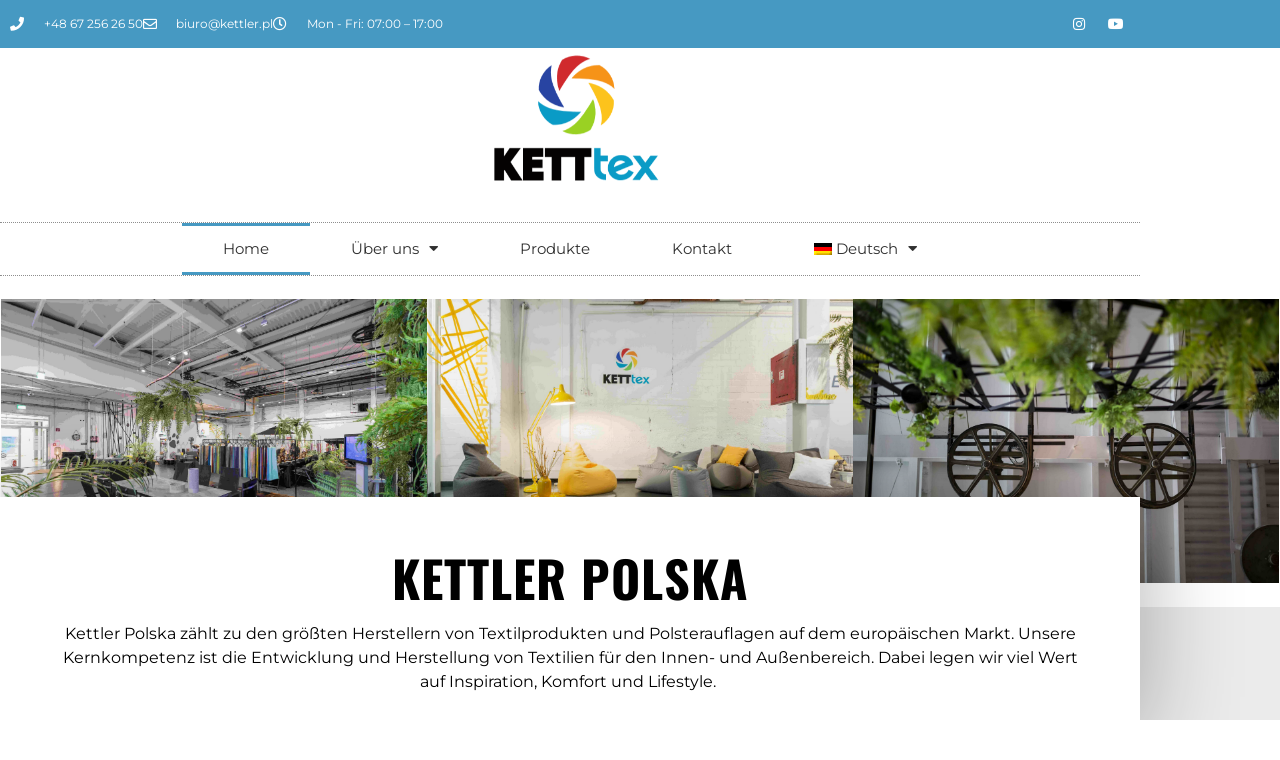

--- FILE ---
content_type: text/html; charset=UTF-8
request_url: https://kettlerpolska.eu/
body_size: 23255
content:
<!doctype html>
<html lang="de-DE">
<head>
	<meta charset="UTF-8">

<!-- Diese Seite wurde optimiert mit wpSEO (https://www.wpseo.org). -->
<title>Kettler Polska | Einer der größten Hersteller von Textilprodukten und Polstern. › KETTLER Polen</title>
<style id="rocket-critical-css">:root{--wp-admin-theme-color:#007cba;--wp-admin-theme-color-darker-10:#006ba1;--wp-admin-theme-color-darker-20:#005a87}.site-navigation{grid-area:nav-menu;display:-webkit-box;display:-ms-flexbox;display:flex;-webkit-box-align:center;-ms-flex-align:center;align-items:center;-webkit-box-pack:end;-ms-flex-pack:end;justify-content:flex-end;-webkit-box-flex:1;-ms-flex-positive:1;flex-grow:1}html{line-height:1.15;-webkit-text-size-adjust:100%}*,:after,:before{-webkit-box-sizing:border-box;box-sizing:border-box}body{margin:0;font-family:-apple-system,BlinkMacSystemFont,Segoe UI,Roboto,Helvetica Neue,Arial,Noto Sans,sans-serif;font-size:1rem;font-weight:400;line-height:1.5;color:#333;background-color:#fff}h1{margin-top:.5rem;margin-bottom:1rem;font-family:inherit;font-weight:500;line-height:1.2;color:inherit}h1{font-size:2.5rem}p{margin-top:0;margin-bottom:.9rem}a{background-color:transparent;text-decoration:none;color:#c36}img{border-style:none;height:auto;max-width:100%}::-webkit-file-upload-button{-webkit-appearance:button;font:inherit}li,ul{margin-top:0;margin-bottom:0;border:0;outline:0;font-size:100%;vertical-align:baseline;background:transparent}@font-face{font-family:eicons;src:url(https://kettlerpolska.eu/wp-content/plugins/elementor/assets/lib/eicons/fonts/eicons.eot?5.9.1);src:url(https://kettlerpolska.eu/wp-content/plugins/elementor/assets/lib/eicons/fonts/eicons.eot?5.9.1#iefix) format("embedded-opentype"),url(https://kettlerpolska.eu/wp-content/plugins/elementor/assets/lib/eicons/fonts/eicons.woff2?5.9.1) format("woff2"),url(https://kettlerpolska.eu/wp-content/plugins/elementor/assets/lib/eicons/fonts/eicons.woff?5.9.1) format("woff"),url(https://kettlerpolska.eu/wp-content/plugins/elementor/assets/lib/eicons/fonts/eicons.ttf?5.9.1) format("truetype"),url(https://kettlerpolska.eu/wp-content/plugins/elementor/assets/lib/eicons/fonts/eicons.svg?5.9.1#eicon) format("svg");font-weight:400;font-style:normal}[class^=eicon]{display:inline-block;font-family:eicons;font-size:inherit;font-weight:400;font-style:normal;font-variant:normal;line-height:1;text-rendering:auto;-webkit-font-smoothing:antialiased;-moz-osx-font-smoothing:grayscale}.eicon-menu-bar:before{content:'\e816'}.elementor-column-gap-default>.elementor-row>.elementor-column>.elementor-element-populated{padding:10px}@media (max-width:767px){.elementor-column{width:100%}}.elementor-screen-only{position:absolute;top:-10000em;width:1px;height:1px;margin:-1px;padding:0;overflow:hidden;clip:rect(0,0,0,0);border:0}.elementor-clearfix:after{content:"";display:block;clear:both;width:0;height:0}.elementor{-webkit-hyphens:manual;-ms-hyphens:manual;hyphens:manual}.elementor *,.elementor :after,.elementor :before{-webkit-box-sizing:border-box;box-sizing:border-box}.elementor a{-webkit-box-shadow:none;box-shadow:none;text-decoration:none}.elementor img{height:auto;max-width:100%;border:none;-webkit-border-radius:0;border-radius:0;-webkit-box-shadow:none;box-shadow:none}.elementor-align-right{text-align:right}@media (max-width:767px){.elementor-mobile-align-center{text-align:center}}:root{--page-title-display:block}.elementor-section{position:relative}.elementor-section .elementor-container{display:-webkit-box;display:-ms-flexbox;display:flex;margin-right:auto;margin-left:auto;position:relative}@media (max-width:1024px){.elementor-section .elementor-container{-ms-flex-wrap:wrap;flex-wrap:wrap}}.elementor-section.elementor-section-boxed>.elementor-container{max-width:1140px}.elementor-section.elementor-section-stretched{position:relative;width:100%}.elementor-section.elementor-section-items-middle>.elementor-container{-webkit-box-align:center;-ms-flex-align:center;align-items:center}.elementor-row{width:100%;display:-webkit-box;display:-ms-flexbox;display:flex}@media (max-width:1024px){.elementor-row{-ms-flex-wrap:wrap;flex-wrap:wrap}}.elementor-widget-wrap{position:relative;width:100%;-ms-flex-wrap:wrap;flex-wrap:wrap;-ms-flex-line-pack:start;align-content:flex-start}.elementor:not(.elementor-bc-flex-widget) .elementor-widget-wrap{display:-webkit-box;display:-ms-flexbox;display:flex}.elementor-widget-wrap>.elementor-element{width:100%}.elementor-widget{position:relative}.elementor-widget:not(:last-child){margin-bottom:20px}.elementor-column{min-height:1px}.elementor-column,.elementor-column-wrap{position:relative;display:-webkit-box;display:-ms-flexbox;display:flex}.elementor-column-wrap{width:100%}@media (min-width:768px){.elementor-column.elementor-col-50{width:50%}.elementor-column.elementor-col-100{width:100%}}@media (max-width:767px){.elementor-column{width:100%}}ul.elementor-icon-list-items.elementor-inline-items{display:-webkit-box;display:-ms-flexbox;display:flex;-ms-flex-wrap:wrap;flex-wrap:wrap}ul.elementor-icon-list-items.elementor-inline-items .elementor-inline-item{word-break:break-word}.elementor-grid{display:grid;grid-column-gap:var(--grid-column-gap);grid-row-gap:var(--grid-row-gap)}.elementor-grid .elementor-grid-item{min-width:0}.elementor-grid-0 .elementor-grid{display:inline-block;width:100%;word-spacing:var(--grid-column-gap);margin-bottom:calc(-1*var(--grid-row-gap))}.elementor-grid-0 .elementor-grid .elementor-grid-item{display:inline-block;margin-bottom:var(--grid-row-gap);word-break:break-word}.elementor-heading-title{padding:0;margin:0;line-height:1}.elementor-icon{display:inline-block;line-height:1;color:#818a91;font-size:50px;text-align:center}.elementor-icon i{width:1em;height:1em;position:relative;display:block}.elementor-icon i:before{position:absolute;left:50%;-webkit-transform:translateX(-50%);-ms-transform:translateX(-50%);transform:translateX(-50%)}.elementor-widget.elementor-icon-list--layout-inline .elementor-widget-container{overflow:hidden}.elementor-widget .elementor-icon-list-items.elementor-inline-items{margin-right:-8px;margin-left:-8px}.elementor-widget .elementor-icon-list-items.elementor-inline-items .elementor-icon-list-item{margin-right:8px;margin-left:8px}.elementor-widget .elementor-icon-list-items.elementor-inline-items .elementor-icon-list-item:after{width:auto;left:auto;right:auto;position:relative;height:100%;top:50%;-webkit-transform:translateY(-50%);-ms-transform:translateY(-50%);transform:translateY(-50%);border-top:0;border-bottom:0;border-right:0;border-left-width:1px;border-style:solid;right:-8px}.elementor-widget .elementor-icon-list-items{list-style-type:none;margin:0;padding:0}.elementor-widget .elementor-icon-list-item{margin:0;padding:0;position:relative}.elementor-widget .elementor-icon-list-item:after{position:absolute;bottom:0;width:100%}.elementor-widget .elementor-icon-list-item{display:-webkit-box;display:-ms-flexbox;display:flex;-webkit-box-align:start;-ms-flex-align:start;align-items:flex-start}.elementor-widget .elementor-icon-list-icon+.elementor-icon-list-text{-ms-flex-item-align:center;align-self:center;padding-left:5px}.elementor-widget .elementor-icon-list-icon{-ms-flex-negative:0;flex-shrink:0}.elementor-widget .elementor-icon-list-icon i{width:1.25em}.elementor-widget.elementor-align-right .elementor-icon-list-item{-webkit-box-pack:end;-ms-flex-pack:end;justify-content:flex-end;text-align:right}.elementor-widget.elementor-align-right .elementor-icon-list-items{-webkit-box-pack:end;-ms-flex-pack:end;justify-content:flex-end}.elementor-widget:not(.elementor-align-right) .elementor-icon-list-item:after{left:0}.elementor-widget:not(.elementor-align-left) .elementor-icon-list-item:after{right:0}@media (max-width:1024px){.elementor-widget:not(.elementor-tablet-align-right) .elementor-icon-list-item:after{left:0}.elementor-widget:not(.elementor-tablet-align-left) .elementor-icon-list-item:after{right:0}}@media (max-width:767px){.elementor-widget.elementor-mobile-align-center .elementor-icon-list-item,.elementor-widget.elementor-mobile-align-center .elementor-icon-list-items{-webkit-box-pack:center;-ms-flex-pack:center;justify-content:center}.elementor-widget.elementor-mobile-align-center .elementor-icon-list-item:after{margin:auto}.elementor-widget:not(.elementor-mobile-align-right) .elementor-icon-list-item:after{left:0}.elementor-widget:not(.elementor-mobile-align-left) .elementor-icon-list-item:after{right:0}}.elementor-widget-image{text-align:center}.elementor-widget-image .elementor-image img{vertical-align:middle;display:inline-block}.elementor-widget-social-icons.elementor-grid-0 .elementor-widget-container{line-height:1;font-size:0}.elementor-widget-social-icons .elementor-grid{grid-column-gap:var(--grid-column-gap,5px);grid-row-gap:var(--grid-row-gap,5px);grid-template-columns:var(--grid-template-columns);-webkit-box-pack:var(--justify-content,center);-ms-flex-pack:var(--justify-content,center);justify-content:var(--justify-content,center);justify-items:var(--justify-content,center)}.elementor-social-icon{display:-webkit-inline-box;display:-ms-inline-flexbox;display:inline-flex;background-color:#818a91;font-size:var(--icon-size,25px);line-height:var(--icon-size,25px);width:calc(var(--icon-size, 25px) + 2*var(--icon-padding, .5em));height:calc(var(--icon-size, 25px) + 2*var(--icon-padding, .5em));-webkit-box-align:center;-ms-flex-align:center;align-items:center;-webkit-box-pack:center;-ms-flex-pack:center;justify-content:center;text-align:center}.elementor-social-icon i{color:#fff}.elementor-social-icon:last-child{margin:0}.elementor-social-icon-instagram{background-color:#262626}.elementor-social-icon-youtube{background-color:#cd201f}.elementor-shape-rounded .elementor-icon.elementor-social-icon{-webkit-border-radius:10%;border-radius:10%}.swiper-container{margin-left:auto;margin-right:auto;position:relative;overflow:hidden;z-index:1}.swiper-wrapper{position:relative;width:100%;height:100%;z-index:1;display:-webkit-box;display:-ms-flexbox;display:flex;-webkit-box-sizing:content-box;box-sizing:content-box}.swiper-wrapper{-webkit-transform:translateZ(0);transform:translateZ(0)}.swiper-slide{-ms-flex-negative:0;flex-shrink:0;width:100%;height:100%;position:relative}.elementor-swiper{position:relative}.elementor-main-swiper{position:static}.elementor .elementor-element ul.elementor-icon-list-items{padding:0}@media (max-width:767px){.elementor .elementor-hidden-phone{display:none}}@media (min-width:768px) and (max-width:1024px){.elementor .elementor-hidden-tablet{display:none}}@media (min-width:1025px){.elementor .elementor-hidden-desktop{display:none}}.elementor-kit-1384{--e-global-color-primary:#6EC1E4;--e-global-color-secondary:#54595F;--e-global-color-text:#7A7A7A;--e-global-color-accent:#FFFFFF;--e-global-color-ff19fb4:#4054B2;--e-global-color-77e4188d:#23A455;--e-global-color-3ac22b90:#000;--e-global-color-4332f6b1:#FFF;--e-global-color-1269c7a9:#FEFEFE;--e-global-color-787a4189:#4699C2;--e-global-color-6201813b:#EFEFEF;--e-global-color-602f5eb:#4699C2;--e-global-typography-primary-font-family:"Roboto";--e-global-typography-primary-font-weight:600;--e-global-typography-secondary-font-family:"Roboto Slab";--e-global-typography-secondary-font-weight:400;--e-global-typography-text-font-family:"Roboto";--e-global-typography-text-font-weight:400;--e-global-typography-accent-font-family:"Roboto";--e-global-typography-accent-font-weight:500}.elementor-kit-1384 a{color:var(--e-global-color-787a4189)}.elementor-section.elementor-section-boxed>.elementor-container{max-width:1140px}.elementor-widget:not(:last-child){margin-bottom:20px}@media (max-width:1024px){.elementor-section.elementor-section-boxed>.elementor-container{max-width:1025px}}@media (max-width:767px){.elementor-section.elementor-section-boxed>.elementor-container{max-width:768px}}.elementor-skin-carousel .elementor-main-swiper{height:230px}.elementor-carousel-image{background:no-repeat 50%;-webkit-background-size:cover;background-size:cover;height:100%;position:relative}.swiper-slide{border-style:solid;border-width:0;overflow:hidden}.elementor-item:after,.elementor-item:before{display:block;position:absolute}.elementor-item:not(:hover):not(:focus):not(.elementor-item-active):not(.highlighted):after,.elementor-item:not(:hover):not(:focus):not(.elementor-item-active):not(.highlighted):before{opacity:0}.elementor-item-active:after,.elementor-item-active:before{-webkit-transform:scale(1);-ms-transform:scale(1);transform:scale(1)}.e--pointer-double-line .elementor-item:after,.e--pointer-double-line .elementor-item:before{height:3px;width:100%;left:0;background-color:#55595c;z-index:2}.e--pointer-double-line.e--animation-drop-in .elementor-item:not(:hover):not(:focus):not(.elementor-item-active):not(.highlighted):before{top:-10px}.e--pointer-double-line.e--animation-drop-in .elementor-item:not(:hover):not(:focus):not(.elementor-item-active):not(.highlighted):after{bottom:-10px}.e--pointer-double-line .elementor-item:before{content:"";top:0}.e--pointer-double-line .elementor-item:after{content:"";bottom:0}.elementor-nav-menu--main .elementor-nav-menu a{padding:13px 20px}.elementor-nav-menu--main .elementor-nav-menu ul{position:absolute;width:12em;border-width:0;border-style:solid;padding:0}.elementor-nav-menu--layout-horizontal{display:-webkit-box;display:-ms-flexbox;display:flex}.elementor-nav-menu--layout-horizontal .elementor-nav-menu{display:-webkit-box;display:-ms-flexbox;display:flex;-ms-flex-wrap:wrap;flex-wrap:wrap}.elementor-nav-menu--layout-horizontal .elementor-nav-menu a{white-space:nowrap}.elementor-nav-menu__align-center .elementor-nav-menu{margin-left:auto;margin-right:auto;-webkit-box-pack:center;-ms-flex-pack:center;justify-content:center}.elementor-widget-nav-menu .elementor-widget-container{display:-webkit-box;display:-ms-flexbox;display:flex;-webkit-box-orient:vertical;-webkit-box-direction:normal;-ms-flex-direction:column;flex-direction:column}.elementor-nav-menu{position:relative;z-index:2}.elementor-nav-menu:after{content:"\00a0";display:block;height:0;font:0/0 serif;clear:both;visibility:hidden;overflow:hidden}.elementor-nav-menu,.elementor-nav-menu li,.elementor-nav-menu ul{display:block;list-style:none;margin:0;padding:0;line-height:normal}.elementor-nav-menu ul{display:none}.elementor-nav-menu a,.elementor-nav-menu li{position:relative}.elementor-nav-menu li{border-width:0}.elementor-nav-menu a{display:-webkit-box;display:-ms-flexbox;display:flex;-webkit-box-align:center;-ms-flex-align:center;align-items:center}.elementor-nav-menu a{padding:10px 20px;line-height:20px}.elementor-nav-menu--dropdown .elementor-item.elementor-item-active{background-color:#55595c;color:#fff}.elementor-menu-toggle{display:-webkit-box;display:-ms-flexbox;display:flex;-webkit-box-align:center;-ms-flex-align:center;align-items:center;-webkit-box-pack:center;-ms-flex-pack:center;justify-content:center;font-size:22px;padding:.25em;border:0 solid;border-radius:3px;background-color:rgba(0,0,0,.05);color:#494c4f}.elementor-nav-menu--dropdown{background-color:#fff;font-size:13px}.elementor-nav-menu--dropdown.elementor-nav-menu__container{margin-top:10px;-webkit-transform-origin:top;-ms-transform-origin:top;transform-origin:top;overflow:auto}.elementor-nav-menu--dropdown.elementor-nav-menu__container .elementor-sub-item{font-size:.85em}.elementor-nav-menu--dropdown a{color:#494c4f;-webkit-box-pack:justify;-ms-flex-pack:justify;justify-content:space-between}ul.elementor-nav-menu--dropdown a{text-shadow:none;border-left:8px solid transparent}.elementor-nav-menu--toggle .elementor-menu-toggle:not(.elementor-active)+.elementor-nav-menu__container{-webkit-transform:scaleY(0);-ms-transform:scaleY(0);transform:scaleY(0);max-height:0}@media (min-width:768px){.elementor-nav-menu--dropdown-mobile .elementor-menu-toggle,.elementor-nav-menu--dropdown-mobile .elementor-nav-menu--dropdown{display:none}}@media (max-width:767px){.elementor-nav-menu--dropdown-mobile .elementor-nav-menu--main{display:none}}.elementor-location-header:before{content:"";display:table;clear:both}.elementor-icon-list-items .elementor-icon-list-item .elementor-icon-list-text{display:inline-block}.elementor-widget-heading .elementor-heading-title{color:var(--e-global-color-primary);font-family:var(--e-global-typography-primary-font-family),Sans-serif;font-weight:var(--e-global-typography-primary-font-weight)}.elementor-widget-text-editor{color:var(--e-global-color-text);font-family:var(--e-global-typography-text-font-family),Sans-serif;font-weight:var(--e-global-typography-text-font-weight)}.elementor-widget-icon-list .elementor-icon-list-item:not(:last-child):after{border-color:var(--e-global-color-text)}.elementor-widget-icon-list .elementor-icon-list-icon i{color:var(--e-global-color-primary)}.elementor-widget-icon-list .elementor-icon-list-text{color:var(--e-global-color-secondary)}.elementor-widget-icon-list .elementor-icon-list-item{font-family:var(--e-global-typography-text-font-family),Sans-serif;font-weight:var(--e-global-typography-text-font-weight)}.elementor-widget-nav-menu .elementor-nav-menu .elementor-item{font-family:var(--e-global-typography-primary-font-family),Sans-serif;font-weight:var(--e-global-typography-primary-font-weight)}.elementor-widget-nav-menu .elementor-nav-menu--main .elementor-item{color:var(--e-global-color-text)}.elementor-widget-nav-menu .elementor-nav-menu--main .elementor-item.elementor-item-active{color:var(--e-global-color-accent)}.elementor-widget-nav-menu .elementor-nav-menu--main:not(.e--pointer-framed) .elementor-item:before,.elementor-widget-nav-menu .elementor-nav-menu--main:not(.e--pointer-framed) .elementor-item:after{background-color:var(--e-global-color-accent)}.elementor-widget-nav-menu .elementor-nav-menu--dropdown .elementor-item,.elementor-widget-nav-menu .elementor-nav-menu--dropdown .elementor-sub-item{font-family:var(--e-global-typography-accent-font-family),Sans-serif;font-weight:var(--e-global-typography-accent-font-weight)}.elementor-1382 .elementor-element.elementor-element-43eab267>.elementor-container{min-height:0px}.elementor-1382 .elementor-element.elementor-element-43eab267>.elementor-container:after{content:"";min-height:inherit}.elementor-1382 .elementor-element.elementor-element-32a1367>.elementor-element-populated{border-style:solid;border-width:0px 1px 0px 1px;border-color:#ffffff}.elementor-1382 .elementor-element.elementor-element-47133a4c .elementor-main-swiper{height:46vh;width:100%}.elementor-1382 .elementor-element.elementor-element-47133a4c .elementor-main-swiper .elementor-carousel-image{background-size:contain}.elementor-1382 .elementor-element.elementor-element-e2c5a27>.elementor-container>.elementor-row>.elementor-column>.elementor-column-wrap>.elementor-widget-wrap{align-content:center;align-items:center}.elementor-1382 .elementor-element.elementor-element-e2c5a27:not(.elementor-motion-effects-element-type-background){background-color:rgba(122,122,122,0.15)}.elementor-1382 .elementor-element.elementor-element-e2c5a27{margin-top:0px;margin-bottom:0px;z-index:2}.elementor-1382 .elementor-element.elementor-element-d2f14e9:not(.elementor-motion-effects-element-type-background)>.elementor-column-wrap{background-color:#ffffff}.elementor-1382 .elementor-element.elementor-element-d2f14e9>.elementor-element-populated{box-shadow:0px 0px 100px 0px rgba(0,0,0,0.31);margin:-110px 0px 0px 0px;padding:55px 55px 35px 55px}.elementor-1382 .elementor-element.elementor-element-2b38db23{text-align:center}.elementor-1382 .elementor-element.elementor-element-2b38db23 .elementor-heading-title{color:#000000;font-family:"Oswald",Sans-serif;font-size:50px;font-weight:bold;text-transform:uppercase;letter-spacing:1px}.elementor-1382 .elementor-element.elementor-element-7bb85a8 .elementor-text-editor{text-align:center}.elementor-1382 .elementor-element.elementor-element-7bb85a8{color:#000000;font-family:"Montserrat",Sans-serif;font-size:16px}.elementor-1382 .elementor-element.elementor-element-ab389d7:not(.elementor-motion-effects-element-type-background){background-color:rgba(122,122,122,0.15)}.elementor-1382 .elementor-element.elementor-element-ab389d7{margin-top:0px;margin-bottom:0px;padding:50px 0px 20px 0px}:root{--page-title-display:none}@media (max-width:1024px){.elementor-1382 .elementor-element.elementor-element-43eab267>.elementor-container{min-height:0px}.elementor-1382 .elementor-element.elementor-element-43eab267>.elementor-container:after{content:"";min-height:inherit}.elementor-1382 .elementor-element.elementor-element-43eab267{margin-top:0px;margin-bottom:0px;padding:0px 0px 0px 0px}.elementor-1382 .elementor-element.elementor-element-47133a4c .elementor-main-swiper{height:30vh}.elementor-1382 .elementor-element.elementor-element-e2c5a27{margin-top:-116px;margin-bottom:0px;padding:0px 0px 0px 0px}.elementor-1382 .elementor-element.elementor-element-d2f14e9>.elementor-element-populated{margin:0px 55px 0px 55px;padding:45px 55px 35px 55px}.elementor-1382 .elementor-element.elementor-element-2b38db23 .elementor-heading-title{font-size:45px}}@media (max-width:767px){.elementor-1382 .elementor-element.elementor-element-43eab267>.elementor-container{min-height:0px}.elementor-1382 .elementor-element.elementor-element-43eab267>.elementor-container:after{content:"";min-height:inherit}.elementor-1382 .elementor-element.elementor-element-43eab267{margin-top:0px;margin-bottom:0px;padding:0px 0px 0px 0px}.elementor-1382 .elementor-element.elementor-element-47133a4c .elementor-main-swiper{height:30vh}.elementor-1382 .elementor-element.elementor-element-e2c5a27{margin-top:0px;margin-bottom:0px;padding:0px 0px 0px 0px}.elementor-1382 .elementor-element.elementor-element-d2f14e9>.elementor-element-populated{margin:-83px 15px 0px 15px;padding:25px 0px 15px 0px}.elementor-1382 .elementor-element.elementor-element-2b38db23 .elementor-heading-title{font-size:40px;line-height:50px}.elementor-1382 .elementor-element.elementor-element-7bb85a8>.elementor-widget-container{padding:16px 16px 16px 16px}.elementor-1382 .elementor-element.elementor-element-ab389d7{padding:0px 0px 0px 0px}}.elementor-1471 .elementor-element.elementor-element-7990d4e8>.elementor-container{min-height:0px}.elementor-1471 .elementor-element.elementor-element-7990d4e8>.elementor-container:after{content:"";min-height:inherit}.elementor-1471 .elementor-element.elementor-element-7990d4e8>.elementor-container>.elementor-row>.elementor-column>.elementor-column-wrap>.elementor-widget-wrap{align-content:center;align-items:center}.elementor-1471 .elementor-element.elementor-element-7990d4e8:not(.elementor-motion-effects-element-type-background){background-color:#4699C2}.elementor-1471 .elementor-element.elementor-element-29c240de .elementor-icon-list-items.elementor-inline-items .elementor-icon-list-item{margin-right:calc(28px/2);margin-left:calc(28px/2)}.elementor-1471 .elementor-element.elementor-element-29c240de .elementor-icon-list-items.elementor-inline-items{margin-right:calc(-28px/2);margin-left:calc(-28px/2)}body:not(.rtl) .elementor-1471 .elementor-element.elementor-element-29c240de .elementor-icon-list-items.elementor-inline-items .elementor-icon-list-item:after{right:calc(-28px/2)}.elementor-1471 .elementor-element.elementor-element-29c240de .elementor-icon-list-icon i{color:#ffffff;font-size:14px}.elementor-1471 .elementor-element.elementor-element-29c240de .elementor-icon-list-text{color:#ffffff;padding-left:11px}.elementor-1471 .elementor-element.elementor-element-29c240de .elementor-icon-list-item{font-family:"Montserrat",Sans-serif;font-size:12px}.elementor-1471 .elementor-element.elementor-element-4ca52268{--grid-template-columns:repeat(0, auto);--icon-size:14px;--grid-column-gap:5px;--grid-row-gap:0px}.elementor-1471 .elementor-element.elementor-element-4ca52268 .elementor-widget-container{text-align:right}.elementor-1471 .elementor-element.elementor-element-4ca52268 .elementor-social-icon{background-color:rgba(0,0,0,0)}.elementor-1471 .elementor-element.elementor-element-4ca52268 .elementor-social-icon i{color:#ffffff}.elementor-1471 .elementor-element.elementor-element-8fc395c>.elementor-container{min-height:0px}.elementor-1471 .elementor-element.elementor-element-8fc395c>.elementor-container:after{content:"";min-height:inherit}.elementor-1471 .elementor-element.elementor-element-8fc395c>.elementor-container>.elementor-row>.elementor-column>.elementor-column-wrap>.elementor-widget-wrap{align-content:center;align-items:center}.elementor-1471 .elementor-element.elementor-element-8fc395c:not(.elementor-motion-effects-element-type-background){background-color:#FFFFFF}.elementor-1471 .elementor-element.elementor-element-3b6102b .elementor-icon-list-items.elementor-inline-items .elementor-icon-list-item{margin-right:calc(28px/2);margin-left:calc(28px/2)}.elementor-1471 .elementor-element.elementor-element-3b6102b .elementor-icon-list-items.elementor-inline-items{margin-right:calc(-28px/2);margin-left:calc(-28px/2)}body:not(.rtl) .elementor-1471 .elementor-element.elementor-element-3b6102b .elementor-icon-list-items.elementor-inline-items .elementor-icon-list-item:after{right:calc(-28px/2)}.elementor-1471 .elementor-element.elementor-element-3b6102b .elementor-icon-list-icon i{color:#4699C2;font-size:14px}.elementor-1471 .elementor-element.elementor-element-3b6102b .elementor-icon-list-text{color:#38B7C0;padding-left:11px}.elementor-1471 .elementor-element.elementor-element-3b6102b .elementor-icon-list-item{font-family:"Montserrat",Sans-serif;font-size:12px}.elementor-1471 .elementor-element.elementor-element-13829679>.elementor-container>.elementor-row>.elementor-column>.elementor-column-wrap>.elementor-widget-wrap{align-content:center;align-items:center}.elementor-1471 .elementor-element.elementor-element-9d04bfb>.elementor-element-populated{margin:0px 0px 0px 0px;padding:0px 0px 0px 0px}.elementor-1471 .elementor-element.elementor-element-02944b0 .elementor-image img{width:20%}.elementor-1471 .elementor-element.elementor-element-02944b0>.elementor-widget-container{padding:0px 0px 0px 0px}.elementor-1471 .elementor-element.elementor-element-442ec216 .elementor-menu-toggle{margin:0 auto;background-color:rgba(0,0,0,0)}.elementor-1471 .elementor-element.elementor-element-442ec216 .elementor-nav-menu .elementor-item{font-family:"Montserrat",Sans-serif;font-size:15px;font-weight:normal}.elementor-1471 .elementor-element.elementor-element-442ec216 .elementor-nav-menu--main .elementor-item{color:#303030;padding-left:41px;padding-right:41px;padding-top:16px;padding-bottom:16px}.elementor-1471 .elementor-element.elementor-element-442ec216 .elementor-nav-menu--main:not(.e--pointer-framed) .elementor-item:before,.elementor-1471 .elementor-element.elementor-element-442ec216 .elementor-nav-menu--main:not(.e--pointer-framed) .elementor-item:after{background-color:#4699C2}.elementor-1471 .elementor-element.elementor-element-442ec216 .elementor-nav-menu--dropdown .elementor-item,.elementor-1471 .elementor-element.elementor-element-442ec216 .elementor-nav-menu--dropdown .elementor-sub-item{font-family:"Montserrat",Sans-serif;font-size:15px}.elementor-1471 .elementor-element.elementor-element-442ec216 div.elementor-menu-toggle{color:#000000}.elementor-1471 .elementor-element.elementor-element-442ec216>.elementor-widget-container{border-style:dotted;border-width:1px 0px 1px 0px;border-color:#8e8e8e}@media (max-width:1024px) and (min-width:768px){.elementor-1471 .elementor-element.elementor-element-40f00e8{width:70%}.elementor-1471 .elementor-element.elementor-element-690537b1{width:30%}.elementor-1471 .elementor-element.elementor-element-e80b93d{width:70%}}@media (max-width:1024px){.elementor-1471 .elementor-element.elementor-element-7990d4e8{padding:10px 20px 10px 20px}.elementor-1471 .elementor-element.elementor-element-8fc395c{padding:10px 20px 10px 20px}.elementor-1471 .elementor-element.elementor-element-13829679{padding:20px 20px 20px 20px}}@media (max-width:767px){.elementor-1471 .elementor-element.elementor-element-7990d4e8>.elementor-container{min-height:0px}.elementor-1471 .elementor-element.elementor-element-7990d4e8>.elementor-container:after{content:"";min-height:inherit}.elementor-1471 .elementor-element.elementor-element-7990d4e8{padding:0px 20px 0px 20px}.elementor-1471 .elementor-element.elementor-element-40f00e8>.elementor-element-populated{padding:0px 0px 0px 0px}.elementor-1471 .elementor-element.elementor-element-29c240de .elementor-icon-list-items.elementor-inline-items .elementor-icon-list-item{margin-right:calc(25px/2);margin-left:calc(25px/2)}.elementor-1471 .elementor-element.elementor-element-29c240de .elementor-icon-list-items.elementor-inline-items{margin-right:calc(-25px/2);margin-left:calc(-25px/2)}body:not(.rtl) .elementor-1471 .elementor-element.elementor-element-29c240de .elementor-icon-list-items.elementor-inline-items .elementor-icon-list-item:after{right:calc(-25px/2)}.elementor-1471 .elementor-element.elementor-element-29c240de .elementor-icon-list-item{line-height:2em}.elementor-1471 .elementor-element.elementor-element-4ca52268 .elementor-widget-container{text-align:center}.elementor-1471 .elementor-element.elementor-element-8fc395c>.elementor-container{min-height:0px}.elementor-1471 .elementor-element.elementor-element-8fc395c>.elementor-container:after{content:"";min-height:inherit}.elementor-1471 .elementor-element.elementor-element-8fc395c{padding:0px 20px 0px 20px}.elementor-1471 .elementor-element.elementor-element-e80b93d>.elementor-element-populated{padding:0px 0px 0px 0px}.elementor-1471 .elementor-element.elementor-element-3b6102b .elementor-icon-list-items.elementor-inline-items .elementor-icon-list-item{margin-right:calc(25px/2);margin-left:calc(25px/2)}.elementor-1471 .elementor-element.elementor-element-3b6102b .elementor-icon-list-items.elementor-inline-items{margin-right:calc(-25px/2);margin-left:calc(-25px/2)}body:not(.rtl) .elementor-1471 .elementor-element.elementor-element-3b6102b .elementor-icon-list-items.elementor-inline-items .elementor-icon-list-item:after{right:calc(-25px/2)}.elementor-1471 .elementor-element.elementor-element-3b6102b .elementor-icon-list-item{line-height:2em}}.fab,.far,.fas{-moz-osx-font-smoothing:grayscale;-webkit-font-smoothing:antialiased;display:inline-block;font-style:normal;font-variant:normal;text-rendering:auto;line-height:1}.fa-clock:before{content:"\f017"}.fa-comments:before{content:"\f086"}.fa-envelope:before{content:"\f0e0"}.fa-instagram:before{content:"\f16d"}.fa-map-marker-alt:before{content:"\f3c5"}.fa-phone:before{content:"\f095"}.fa-youtube:before{content:"\f167"}@font-face{font-family:"Font Awesome 5 Free";font-style:normal;font-weight:900;font-display:auto;src:url(https://kettlerpolska.eu/wp-content/plugins/elementor/assets/lib/font-awesome/webfonts/fa-solid-900.eot);src:url(https://kettlerpolska.eu/wp-content/plugins/elementor/assets/lib/font-awesome/webfonts/fa-solid-900.eot?#iefix) format("embedded-opentype"),url(https://kettlerpolska.eu/wp-content/plugins/elementor/assets/lib/font-awesome/webfonts/fa-solid-900.woff2) format("woff2"),url(https://kettlerpolska.eu/wp-content/plugins/elementor/assets/lib/font-awesome/webfonts/fa-solid-900.woff) format("woff"),url(https://kettlerpolska.eu/wp-content/plugins/elementor/assets/lib/font-awesome/webfonts/fa-solid-900.ttf) format("truetype"),url(https://kettlerpolska.eu/wp-content/plugins/elementor/assets/lib/font-awesome/webfonts/fa-solid-900.svg#fontawesome) format("svg")}.fas{font-family:"Font Awesome 5 Free";font-weight:900}@font-face{font-family:"Font Awesome 5 Free";font-style:normal;font-weight:400;font-display:auto;src:url(https://kettlerpolska.eu/wp-content/plugins/elementor/assets/lib/font-awesome/webfonts/fa-regular-400.eot);src:url(https://kettlerpolska.eu/wp-content/plugins/elementor/assets/lib/font-awesome/webfonts/fa-regular-400.eot?#iefix) format("embedded-opentype"),url(https://kettlerpolska.eu/wp-content/plugins/elementor/assets/lib/font-awesome/webfonts/fa-regular-400.woff2) format("woff2"),url(https://kettlerpolska.eu/wp-content/plugins/elementor/assets/lib/font-awesome/webfonts/fa-regular-400.woff) format("woff"),url(https://kettlerpolska.eu/wp-content/plugins/elementor/assets/lib/font-awesome/webfonts/fa-regular-400.ttf) format("truetype"),url(https://kettlerpolska.eu/wp-content/plugins/elementor/assets/lib/font-awesome/webfonts/fa-regular-400.svg#fontawesome) format("svg")}.far{font-family:"Font Awesome 5 Free";font-weight:400}@font-face{font-family:"Font Awesome 5 Brands";font-style:normal;font-weight:normal;font-display:auto;src:url(https://kettlerpolska.eu/wp-content/plugins/elementor/assets/lib/font-awesome/webfonts/fa-brands-400.eot);src:url(https://kettlerpolska.eu/wp-content/plugins/elementor/assets/lib/font-awesome/webfonts/fa-brands-400.eot?#iefix) format("embedded-opentype"),url(https://kettlerpolska.eu/wp-content/plugins/elementor/assets/lib/font-awesome/webfonts/fa-brands-400.woff2) format("woff2"),url(https://kettlerpolska.eu/wp-content/plugins/elementor/assets/lib/font-awesome/webfonts/fa-brands-400.woff) format("woff"),url(https://kettlerpolska.eu/wp-content/plugins/elementor/assets/lib/font-awesome/webfonts/fa-brands-400.ttf) format("truetype"),url(https://kettlerpolska.eu/wp-content/plugins/elementor/assets/lib/font-awesome/webfonts/fa-brands-400.svg#fontawesome) format("svg")}.fab{font-family:"Font Awesome 5 Brands"}</style><link rel="preload" data-rocket-preload as="image" href="https://kettlerpolska.eu/wp-content/uploads/2020/10/20201007_KettTex_Details_110-scaled.jpg" fetchpriority="high">
<meta name="description" content="Unsere Kernkompetenz ist die Entwicklung und Herstellung von Textilien für den Innen- und Außenbereich. Dabei legen wir viel Wert auf Inspiration, Komfort und Lifestyle." />
<meta name="robots" content="index, follow" />
<link rel="canonical" href="https://kettlerpolska.eu" />

	<meta name="viewport" content="width=device-width, initial-scale=1">
	<link rel="profile" href="https://gmpg.org/xfn/11">
	
	<style>img:is([sizes="auto" i], [sizes^="auto," i]) { contain-intrinsic-size: 3000px 1500px }</style>
	<link rel="alternate" hreflang="en" href="https://kettlerpolska.eu/en/" />
<link rel="alternate" hreflang="de" href="https://kettlerpolska.eu/" />
<link rel="alternate" hreflang="pl" href="https://kettlerpolska.eu/pl/" />
<link rel="alternate" hreflang="x-default" href="https://kettlerpolska.eu/" />
<link rel='dns-prefetch' href='//www.googletagmanager.com' />

<link rel="alternate" type="application/rss+xml" title="KETTLER Polen &raquo; Feed" href="https://kettlerpolska.eu/feed/" />
<link rel="alternate" type="application/rss+xml" title="KETTLER Polen &raquo; Kommentar-Feed" href="https://kettlerpolska.eu/comments/feed/" />
<style id='wp-emoji-styles-inline-css'>

	img.wp-smiley, img.emoji {
		display: inline !important;
		border: none !important;
		box-shadow: none !important;
		height: 1em !important;
		width: 1em !important;
		margin: 0 0.07em !important;
		vertical-align: -0.1em !important;
		background: none !important;
		padding: 0 !important;
	}
</style>
<style id='global-styles-inline-css'>
:root{--wp--preset--aspect-ratio--square: 1;--wp--preset--aspect-ratio--4-3: 4/3;--wp--preset--aspect-ratio--3-4: 3/4;--wp--preset--aspect-ratio--3-2: 3/2;--wp--preset--aspect-ratio--2-3: 2/3;--wp--preset--aspect-ratio--16-9: 16/9;--wp--preset--aspect-ratio--9-16: 9/16;--wp--preset--color--black: #000000;--wp--preset--color--cyan-bluish-gray: #abb8c3;--wp--preset--color--white: #ffffff;--wp--preset--color--pale-pink: #f78da7;--wp--preset--color--vivid-red: #cf2e2e;--wp--preset--color--luminous-vivid-orange: #ff6900;--wp--preset--color--luminous-vivid-amber: #fcb900;--wp--preset--color--light-green-cyan: #7bdcb5;--wp--preset--color--vivid-green-cyan: #00d084;--wp--preset--color--pale-cyan-blue: #8ed1fc;--wp--preset--color--vivid-cyan-blue: #0693e3;--wp--preset--color--vivid-purple: #9b51e0;--wp--preset--gradient--vivid-cyan-blue-to-vivid-purple: linear-gradient(135deg,rgba(6,147,227,1) 0%,rgb(155,81,224) 100%);--wp--preset--gradient--light-green-cyan-to-vivid-green-cyan: linear-gradient(135deg,rgb(122,220,180) 0%,rgb(0,208,130) 100%);--wp--preset--gradient--luminous-vivid-amber-to-luminous-vivid-orange: linear-gradient(135deg,rgba(252,185,0,1) 0%,rgba(255,105,0,1) 100%);--wp--preset--gradient--luminous-vivid-orange-to-vivid-red: linear-gradient(135deg,rgba(255,105,0,1) 0%,rgb(207,46,46) 100%);--wp--preset--gradient--very-light-gray-to-cyan-bluish-gray: linear-gradient(135deg,rgb(238,238,238) 0%,rgb(169,184,195) 100%);--wp--preset--gradient--cool-to-warm-spectrum: linear-gradient(135deg,rgb(74,234,220) 0%,rgb(151,120,209) 20%,rgb(207,42,186) 40%,rgb(238,44,130) 60%,rgb(251,105,98) 80%,rgb(254,248,76) 100%);--wp--preset--gradient--blush-light-purple: linear-gradient(135deg,rgb(255,206,236) 0%,rgb(152,150,240) 100%);--wp--preset--gradient--blush-bordeaux: linear-gradient(135deg,rgb(254,205,165) 0%,rgb(254,45,45) 50%,rgb(107,0,62) 100%);--wp--preset--gradient--luminous-dusk: linear-gradient(135deg,rgb(255,203,112) 0%,rgb(199,81,192) 50%,rgb(65,88,208) 100%);--wp--preset--gradient--pale-ocean: linear-gradient(135deg,rgb(255,245,203) 0%,rgb(182,227,212) 50%,rgb(51,167,181) 100%);--wp--preset--gradient--electric-grass: linear-gradient(135deg,rgb(202,248,128) 0%,rgb(113,206,126) 100%);--wp--preset--gradient--midnight: linear-gradient(135deg,rgb(2,3,129) 0%,rgb(40,116,252) 100%);--wp--preset--font-size--small: 13px;--wp--preset--font-size--medium: 20px;--wp--preset--font-size--large: 36px;--wp--preset--font-size--x-large: 42px;--wp--preset--spacing--20: 0.44rem;--wp--preset--spacing--30: 0.67rem;--wp--preset--spacing--40: 1rem;--wp--preset--spacing--50: 1.5rem;--wp--preset--spacing--60: 2.25rem;--wp--preset--spacing--70: 3.38rem;--wp--preset--spacing--80: 5.06rem;--wp--preset--shadow--natural: 6px 6px 9px rgba(0, 0, 0, 0.2);--wp--preset--shadow--deep: 12px 12px 50px rgba(0, 0, 0, 0.4);--wp--preset--shadow--sharp: 6px 6px 0px rgba(0, 0, 0, 0.2);--wp--preset--shadow--outlined: 6px 6px 0px -3px rgba(255, 255, 255, 1), 6px 6px rgba(0, 0, 0, 1);--wp--preset--shadow--crisp: 6px 6px 0px rgba(0, 0, 0, 1);}:root { --wp--style--global--content-size: 800px;--wp--style--global--wide-size: 1200px; }:where(body) { margin: 0; }.wp-site-blocks > .alignleft { float: left; margin-right: 2em; }.wp-site-blocks > .alignright { float: right; margin-left: 2em; }.wp-site-blocks > .aligncenter { justify-content: center; margin-left: auto; margin-right: auto; }:where(.wp-site-blocks) > * { margin-block-start: 24px; margin-block-end: 0; }:where(.wp-site-blocks) > :first-child { margin-block-start: 0; }:where(.wp-site-blocks) > :last-child { margin-block-end: 0; }:root { --wp--style--block-gap: 24px; }:root :where(.is-layout-flow) > :first-child{margin-block-start: 0;}:root :where(.is-layout-flow) > :last-child{margin-block-end: 0;}:root :where(.is-layout-flow) > *{margin-block-start: 24px;margin-block-end: 0;}:root :where(.is-layout-constrained) > :first-child{margin-block-start: 0;}:root :where(.is-layout-constrained) > :last-child{margin-block-end: 0;}:root :where(.is-layout-constrained) > *{margin-block-start: 24px;margin-block-end: 0;}:root :where(.is-layout-flex){gap: 24px;}:root :where(.is-layout-grid){gap: 24px;}.is-layout-flow > .alignleft{float: left;margin-inline-start: 0;margin-inline-end: 2em;}.is-layout-flow > .alignright{float: right;margin-inline-start: 2em;margin-inline-end: 0;}.is-layout-flow > .aligncenter{margin-left: auto !important;margin-right: auto !important;}.is-layout-constrained > .alignleft{float: left;margin-inline-start: 0;margin-inline-end: 2em;}.is-layout-constrained > .alignright{float: right;margin-inline-start: 2em;margin-inline-end: 0;}.is-layout-constrained > .aligncenter{margin-left: auto !important;margin-right: auto !important;}.is-layout-constrained > :where(:not(.alignleft):not(.alignright):not(.alignfull)){max-width: var(--wp--style--global--content-size);margin-left: auto !important;margin-right: auto !important;}.is-layout-constrained > .alignwide{max-width: var(--wp--style--global--wide-size);}body .is-layout-flex{display: flex;}.is-layout-flex{flex-wrap: wrap;align-items: center;}.is-layout-flex > :is(*, div){margin: 0;}body .is-layout-grid{display: grid;}.is-layout-grid > :is(*, div){margin: 0;}body{padding-top: 0px;padding-right: 0px;padding-bottom: 0px;padding-left: 0px;}a:where(:not(.wp-element-button)){text-decoration: underline;}:root :where(.wp-element-button, .wp-block-button__link){background-color: #32373c;border-width: 0;color: #fff;font-family: inherit;font-size: inherit;line-height: inherit;padding: calc(0.667em + 2px) calc(1.333em + 2px);text-decoration: none;}.has-black-color{color: var(--wp--preset--color--black) !important;}.has-cyan-bluish-gray-color{color: var(--wp--preset--color--cyan-bluish-gray) !important;}.has-white-color{color: var(--wp--preset--color--white) !important;}.has-pale-pink-color{color: var(--wp--preset--color--pale-pink) !important;}.has-vivid-red-color{color: var(--wp--preset--color--vivid-red) !important;}.has-luminous-vivid-orange-color{color: var(--wp--preset--color--luminous-vivid-orange) !important;}.has-luminous-vivid-amber-color{color: var(--wp--preset--color--luminous-vivid-amber) !important;}.has-light-green-cyan-color{color: var(--wp--preset--color--light-green-cyan) !important;}.has-vivid-green-cyan-color{color: var(--wp--preset--color--vivid-green-cyan) !important;}.has-pale-cyan-blue-color{color: var(--wp--preset--color--pale-cyan-blue) !important;}.has-vivid-cyan-blue-color{color: var(--wp--preset--color--vivid-cyan-blue) !important;}.has-vivid-purple-color{color: var(--wp--preset--color--vivid-purple) !important;}.has-black-background-color{background-color: var(--wp--preset--color--black) !important;}.has-cyan-bluish-gray-background-color{background-color: var(--wp--preset--color--cyan-bluish-gray) !important;}.has-white-background-color{background-color: var(--wp--preset--color--white) !important;}.has-pale-pink-background-color{background-color: var(--wp--preset--color--pale-pink) !important;}.has-vivid-red-background-color{background-color: var(--wp--preset--color--vivid-red) !important;}.has-luminous-vivid-orange-background-color{background-color: var(--wp--preset--color--luminous-vivid-orange) !important;}.has-luminous-vivid-amber-background-color{background-color: var(--wp--preset--color--luminous-vivid-amber) !important;}.has-light-green-cyan-background-color{background-color: var(--wp--preset--color--light-green-cyan) !important;}.has-vivid-green-cyan-background-color{background-color: var(--wp--preset--color--vivid-green-cyan) !important;}.has-pale-cyan-blue-background-color{background-color: var(--wp--preset--color--pale-cyan-blue) !important;}.has-vivid-cyan-blue-background-color{background-color: var(--wp--preset--color--vivid-cyan-blue) !important;}.has-vivid-purple-background-color{background-color: var(--wp--preset--color--vivid-purple) !important;}.has-black-border-color{border-color: var(--wp--preset--color--black) !important;}.has-cyan-bluish-gray-border-color{border-color: var(--wp--preset--color--cyan-bluish-gray) !important;}.has-white-border-color{border-color: var(--wp--preset--color--white) !important;}.has-pale-pink-border-color{border-color: var(--wp--preset--color--pale-pink) !important;}.has-vivid-red-border-color{border-color: var(--wp--preset--color--vivid-red) !important;}.has-luminous-vivid-orange-border-color{border-color: var(--wp--preset--color--luminous-vivid-orange) !important;}.has-luminous-vivid-amber-border-color{border-color: var(--wp--preset--color--luminous-vivid-amber) !important;}.has-light-green-cyan-border-color{border-color: var(--wp--preset--color--light-green-cyan) !important;}.has-vivid-green-cyan-border-color{border-color: var(--wp--preset--color--vivid-green-cyan) !important;}.has-pale-cyan-blue-border-color{border-color: var(--wp--preset--color--pale-cyan-blue) !important;}.has-vivid-cyan-blue-border-color{border-color: var(--wp--preset--color--vivid-cyan-blue) !important;}.has-vivid-purple-border-color{border-color: var(--wp--preset--color--vivid-purple) !important;}.has-vivid-cyan-blue-to-vivid-purple-gradient-background{background: var(--wp--preset--gradient--vivid-cyan-blue-to-vivid-purple) !important;}.has-light-green-cyan-to-vivid-green-cyan-gradient-background{background: var(--wp--preset--gradient--light-green-cyan-to-vivid-green-cyan) !important;}.has-luminous-vivid-amber-to-luminous-vivid-orange-gradient-background{background: var(--wp--preset--gradient--luminous-vivid-amber-to-luminous-vivid-orange) !important;}.has-luminous-vivid-orange-to-vivid-red-gradient-background{background: var(--wp--preset--gradient--luminous-vivid-orange-to-vivid-red) !important;}.has-very-light-gray-to-cyan-bluish-gray-gradient-background{background: var(--wp--preset--gradient--very-light-gray-to-cyan-bluish-gray) !important;}.has-cool-to-warm-spectrum-gradient-background{background: var(--wp--preset--gradient--cool-to-warm-spectrum) !important;}.has-blush-light-purple-gradient-background{background: var(--wp--preset--gradient--blush-light-purple) !important;}.has-blush-bordeaux-gradient-background{background: var(--wp--preset--gradient--blush-bordeaux) !important;}.has-luminous-dusk-gradient-background{background: var(--wp--preset--gradient--luminous-dusk) !important;}.has-pale-ocean-gradient-background{background: var(--wp--preset--gradient--pale-ocean) !important;}.has-electric-grass-gradient-background{background: var(--wp--preset--gradient--electric-grass) !important;}.has-midnight-gradient-background{background: var(--wp--preset--gradient--midnight) !important;}.has-small-font-size{font-size: var(--wp--preset--font-size--small) !important;}.has-medium-font-size{font-size: var(--wp--preset--font-size--medium) !important;}.has-large-font-size{font-size: var(--wp--preset--font-size--large) !important;}.has-x-large-font-size{font-size: var(--wp--preset--font-size--x-large) !important;}
:root :where(.wp-block-pullquote){font-size: 1.5em;line-height: 1.6;}
</style>
<link rel='preload'  href='https://kettlerpolska.eu/wp-content/plugins/sitepress-multilingual-cms/templates/language-switchers/legacy-list-horizontal/style.min.css?ver=1' data-rocket-async="style" as="style" onload="this.onload=null;this.rel='stylesheet'" onerror="this.removeAttribute('data-rocket-async')"  media='all' />
<link rel='preload'  href='https://kettlerpolska.eu/wp-content/plugins/sitepress-multilingual-cms/templates/language-switchers/menu-item/style.min.css?ver=1' data-rocket-async="style" as="style" onload="this.onload=null;this.rel='stylesheet'" onerror="this.removeAttribute('data-rocket-async')"  media='all' />
<style id='wpml-menu-item-0-inline-css'>
.wpml-ls-slot-8.wpml-ls-current-language, .wpml-ls-slot-8.wpml-ls-current-language a, .wpml-ls-slot-8.wpml-ls-current-language a:visited{color:#000000;}.wpml-ls-slot-8.wpml-ls-current-language:hover, .wpml-ls-slot-8.wpml-ls-current-language:hover a, .wpml-ls-slot-8.wpml-ls-current-language a:hover{color:#4699c2;}
</style>
<link data-minify="1" rel='preload'  href='https://kettlerpolska.eu/wp-content/cache/min/1/wp-content/themes/hello-elementor/assets/css/theme.css?ver=1768949480' data-rocket-async="style" as="style" onload="this.onload=null;this.rel='stylesheet'" onerror="this.removeAttribute('data-rocket-async')"  media='all' />
<link rel='preload'  href='https://kettlerpolska.eu/wp-content/themes/hello-theme-child-master/style.css?ver=1.0.0' data-rocket-async="style" as="style" onload="this.onload=null;this.rel='stylesheet'" onerror="this.removeAttribute('data-rocket-async')"  media='all' />
<link data-minify="1" rel='preload'  href='https://kettlerpolska.eu/wp-content/cache/min/1/wp-content/themes/hello-elementor/assets/css/reset.css?ver=1768949480' data-rocket-async="style" as="style" onload="this.onload=null;this.rel='stylesheet'" onerror="this.removeAttribute('data-rocket-async')"  media='all' />
<link data-minify="1" rel='preload'  href='https://kettlerpolska.eu/wp-content/cache/min/1/wp-content/themes/hello-elementor/assets/css/header-footer.css?ver=1768949480' data-rocket-async="style" as="style" onload="this.onload=null;this.rel='stylesheet'" onerror="this.removeAttribute('data-rocket-async')"  media='all' />
<link rel='preload'  href='https://kettlerpolska.eu/wp-content/plugins/elementor/assets/css/frontend.min.css?ver=3.34.2' data-rocket-async="style" as="style" onload="this.onload=null;this.rel='stylesheet'" onerror="this.removeAttribute('data-rocket-async')"  media='all' />
<link rel='preload'  href='https://kettlerpolska.eu/wp-content/plugins/elementor/assets/css/widget-icon-list.min.css?ver=3.34.2' data-rocket-async="style" as="style" onload="this.onload=null;this.rel='stylesheet'" onerror="this.removeAttribute('data-rocket-async')"  media='all' />
<link rel='preload'  href='https://kettlerpolska.eu/wp-content/plugins/elementor/assets/css/widget-social-icons.min.css?ver=3.34.2' data-rocket-async="style" as="style" onload="this.onload=null;this.rel='stylesheet'" onerror="this.removeAttribute('data-rocket-async')"  media='all' />
<link rel='preload'  href='https://kettlerpolska.eu/wp-content/plugins/elementor/assets/css/conditionals/apple-webkit.min.css?ver=3.34.2' data-rocket-async="style" as="style" onload="this.onload=null;this.rel='stylesheet'" onerror="this.removeAttribute('data-rocket-async')"  media='all' />
<link rel='preload'  href='https://kettlerpolska.eu/wp-content/plugins/elementor/assets/css/widget-image.min.css?ver=3.34.2' data-rocket-async="style" as="style" onload="this.onload=null;this.rel='stylesheet'" onerror="this.removeAttribute('data-rocket-async')"  media='all' />
<link rel='preload'  href='https://kettlerpolska.eu/wp-content/plugins/elementor-pro/assets/css/widget-nav-menu.min.css?ver=3.31.2' data-rocket-async="style" as="style" onload="this.onload=null;this.rel='stylesheet'" onerror="this.removeAttribute('data-rocket-async')"  media='all' />
<link rel='preload'  href='https://kettlerpolska.eu/wp-content/plugins/elementor/assets/css/widget-heading.min.css?ver=3.34.2' data-rocket-async="style" as="style" onload="this.onload=null;this.rel='stylesheet'" onerror="this.removeAttribute('data-rocket-async')"  media='all' />
<link rel='preload'  href='https://kettlerpolska.eu/wp-content/plugins/elementor/assets/css/widget-spacer.min.css?ver=3.34.2' data-rocket-async="style" as="style" onload="this.onload=null;this.rel='stylesheet'" onerror="this.removeAttribute('data-rocket-async')"  media='all' />
<link rel='preload'  href='https://kettlerpolska.eu/wp-content/plugins/elementor/assets/css/widget-icon-box.min.css?ver=3.34.2' data-rocket-async="style" as="style" onload="this.onload=null;this.rel='stylesheet'" onerror="this.removeAttribute('data-rocket-async')"  media='all' />
<link data-minify="1" rel='preload'  href='https://kettlerpolska.eu/wp-content/cache/min/1/wp-content/plugins/elementor/assets/lib/eicons/css/elementor-icons.min.css?ver=1768949480' data-rocket-async="style" as="style" onload="this.onload=null;this.rel='stylesheet'" onerror="this.removeAttribute('data-rocket-async')"  media='all' />
<link rel='preload'  href='https://kettlerpolska.eu/wp-content/uploads/elementor/css/post-1384.css?ver=1768949480' data-rocket-async="style" as="style" onload="this.onload=null;this.rel='stylesheet'" onerror="this.removeAttribute('data-rocket-async')"  media='all' />
<link data-minify="1" rel='preload'  href='https://kettlerpolska.eu/wp-content/cache/min/1/wp-content/plugins/elementor/assets/lib/swiper/v8/css/swiper.min.css?ver=1768949487' data-rocket-async="style" as="style" onload="this.onload=null;this.rel='stylesheet'" onerror="this.removeAttribute('data-rocket-async')"  media='all' />
<link rel='preload'  href='https://kettlerpolska.eu/wp-content/plugins/elementor/assets/css/conditionals/e-swiper.min.css?ver=3.34.2' data-rocket-async="style" as="style" onload="this.onload=null;this.rel='stylesheet'" onerror="this.removeAttribute('data-rocket-async')"  media='all' />
<link rel='preload'  href='https://kettlerpolska.eu/wp-content/plugins/elementor-pro/assets/css/widget-media-carousel.min.css?ver=3.31.2' data-rocket-async="style" as="style" onload="this.onload=null;this.rel='stylesheet'" onerror="this.removeAttribute('data-rocket-async')"  media='all' />
<link rel='preload'  href='https://kettlerpolska.eu/wp-content/plugins/elementor-pro/assets/css/widget-carousel-module-base.min.css?ver=3.31.2' data-rocket-async="style" as="style" onload="this.onload=null;this.rel='stylesheet'" onerror="this.removeAttribute('data-rocket-async')"  media='all' />
<link rel='preload'  href='https://kettlerpolska.eu/wp-content/plugins/elementor/assets/lib/animations/styles/e-animation-grow.min.css?ver=3.34.2' data-rocket-async="style" as="style" onload="this.onload=null;this.rel='stylesheet'" onerror="this.removeAttribute('data-rocket-async')"  media='all' />
<link rel='preload'  href='https://kettlerpolska.eu/wp-content/plugins/elementor-pro/assets/css/modules/motion-fx.min.css?ver=3.31.2' data-rocket-async="style" as="style" onload="this.onload=null;this.rel='stylesheet'" onerror="this.removeAttribute('data-rocket-async')"  media='all' />
<link rel='preload'  href='https://kettlerpolska.eu/wp-content/uploads/elementor/css/post-1382.css?ver=1768950180' data-rocket-async="style" as="style" onload="this.onload=null;this.rel='stylesheet'" onerror="this.removeAttribute('data-rocket-async')"  media='all' />
<link rel='preload'  href='https://kettlerpolska.eu/wp-content/uploads/elementor/css/post-1471.css?ver=1768949480' data-rocket-async="style" as="style" onload="this.onload=null;this.rel='stylesheet'" onerror="this.removeAttribute('data-rocket-async')"  media='all' />
<link rel='preload'  href='https://kettlerpolska.eu/wp-content/uploads/elementor/css/post-1468.css?ver=1768949480' data-rocket-async="style" as="style" onload="this.onload=null;this.rel='stylesheet'" onerror="this.removeAttribute('data-rocket-async')"  media='all' />
<link data-minify="1" rel='preload'  href='https://kettlerpolska.eu/wp-content/cache/min/1/wp-content/cache/borlabs-cookie/1/borlabs-cookie-1-de.css?ver=1768949480' data-rocket-async="style" as="style" onload="this.onload=null;this.rel='stylesheet'" onerror="this.removeAttribute('data-rocket-async')"  media='all' />
<link data-minify="1" rel='preload'  href='https://kettlerpolska.eu/wp-content/cache/min/1/wp-content/uploads/elementor/google-fonts/css/roboto.css?ver=1768949480' data-rocket-async="style" as="style" onload="this.onload=null;this.rel='stylesheet'" onerror="this.removeAttribute('data-rocket-async')"  media='all' />
<link data-minify="1" rel='preload'  href='https://kettlerpolska.eu/wp-content/cache/min/1/wp-content/uploads/elementor/google-fonts/css/robotoslab.css?ver=1768949480' data-rocket-async="style" as="style" onload="this.onload=null;this.rel='stylesheet'" onerror="this.removeAttribute('data-rocket-async')"  media='all' />
<link data-minify="1" rel='preload'  href='https://kettlerpolska.eu/wp-content/cache/min/1/wp-content/uploads/elementor/google-fonts/css/oswald.css?ver=1768949480' data-rocket-async="style" as="style" onload="this.onload=null;this.rel='stylesheet'" onerror="this.removeAttribute('data-rocket-async')"  media='all' />
<link data-minify="1" rel='preload'  href='https://kettlerpolska.eu/wp-content/cache/min/1/wp-content/uploads/elementor/google-fonts/css/montserrat.css?ver=1768949480' data-rocket-async="style" as="style" onload="this.onload=null;this.rel='stylesheet'" onerror="this.removeAttribute('data-rocket-async')"  media='all' />
<link rel='preload'  href='https://kettlerpolska.eu/wp-content/plugins/elementor/assets/lib/font-awesome/css/fontawesome.min.css?ver=5.15.3' data-rocket-async="style" as="style" onload="this.onload=null;this.rel='stylesheet'" onerror="this.removeAttribute('data-rocket-async')"  media='all' />
<link data-minify="1" rel='preload'  href='https://kettlerpolska.eu/wp-content/cache/min/1/wp-content/plugins/elementor/assets/lib/font-awesome/css/solid.min.css?ver=1768949480' data-rocket-async="style" as="style" onload="this.onload=null;this.rel='stylesheet'" onerror="this.removeAttribute('data-rocket-async')"  media='all' />
<link data-minify="1" rel='preload'  href='https://kettlerpolska.eu/wp-content/cache/min/1/wp-content/plugins/elementor/assets/lib/font-awesome/css/regular.min.css?ver=1768949480' data-rocket-async="style" as="style" onload="this.onload=null;this.rel='stylesheet'" onerror="this.removeAttribute('data-rocket-async')"  media='all' />
<link data-minify="1" rel='preload'  href='https://kettlerpolska.eu/wp-content/cache/min/1/wp-content/plugins/elementor/assets/lib/font-awesome/css/brands.min.css?ver=1768949480' data-rocket-async="style" as="style" onload="this.onload=null;this.rel='stylesheet'" onerror="this.removeAttribute('data-rocket-async')"  media='all' />
<script src="https://kettlerpolska.eu/wp-includes/js/jquery/jquery.min.js?ver=3.7.1" id="jquery-core-js" data-rocket-defer defer></script>

<script data-no-optimize="1" data-no-minify="1" data-cfasync="false" nowprocket src="https://kettlerpolska.eu/wp-content/cache/borlabs-cookie/1/borlabs-cookie-config-de.json.js?ver=3.3.23-53" id="borlabs-cookie-config-js"></script>
<link rel="https://api.w.org/" href="https://kettlerpolska.eu/wp-json/" /><link rel="alternate" title="JSON" type="application/json" href="https://kettlerpolska.eu/wp-json/wp/v2/pages/1382" /><link rel="EditURI" type="application/rsd+xml" title="RSD" href="https://kettlerpolska.eu/xmlrpc.php?rsd" />
<meta name="generator" content="WordPress 6.8.3" />
<link rel='shortlink' href='https://kettlerpolska.eu/' />
<link rel="alternate" title="oEmbed (JSON)" type="application/json+oembed" href="https://kettlerpolska.eu/wp-json/oembed/1.0/embed?url=https%3A%2F%2Fkettlerpolska.eu%2F" />
<link rel="alternate" title="oEmbed (XML)" type="text/xml+oembed" href="https://kettlerpolska.eu/wp-json/oembed/1.0/embed?url=https%3A%2F%2Fkettlerpolska.eu%2F&#038;format=xml" />
<meta name="generator" content="WPML ver:4.7.6 stt:1,3,40;" />
<meta name="generator" content="Site Kit by Google 1.170.0" /><meta name="generator" content="Elementor 3.34.2; features: additional_custom_breakpoints; settings: css_print_method-external, google_font-enabled, font_display-auto">
<script nowprocket data-no-optimize="1" data-no-minify="1" data-cfasync="false" data-borlabs-cookie-script-blocker-ignore>
if ('{{ iab-tcf-enabled }}' === '1' && ('0' === '1' || '1' === '1')) {
    window['gtag_enable_tcf_support'] = true;
}
window.dataLayer = window.dataLayer || [];
if (typeof gtag !== 'function') {
    function gtag() {
        dataLayer.push(arguments);
    }
}
gtag('set', 'developer_id.dYjRjMm', true);
if ('0' === '1' || '1' === '1') {
    if (window.BorlabsCookieGoogleConsentModeDefaultSet !== true) {
        let getCookieValue = function (name) {
            return document.cookie.match('(^|;)\\s*' + name + '\\s*=\\s*([^;]+)')?.pop() || '';
        };
        let cookieValue = getCookieValue('borlabs-cookie-gcs');
        let consentsFromCookie = {};
        if (cookieValue !== '') {
            consentsFromCookie = JSON.parse(decodeURIComponent(cookieValue));
        }
        let defaultValues = {
            'ad_storage': 'denied',
            'ad_user_data': 'denied',
            'ad_personalization': 'denied',
            'analytics_storage': 'denied',
            'functionality_storage': 'denied',
            'personalization_storage': 'denied',
            'security_storage': 'denied',
            'wait_for_update': 500,
        };
        gtag('consent', 'default', { ...defaultValues, ...consentsFromCookie });
    }
    window.BorlabsCookieGoogleConsentModeDefaultSet = true;
    let borlabsCookieConsentChangeHandler = function () {
        window.dataLayer = window.dataLayer || [];
        if (typeof gtag !== 'function') { function gtag(){dataLayer.push(arguments);} }

        let getCookieValue = function (name) {
            return document.cookie.match('(^|;)\\s*' + name + '\\s*=\\s*([^;]+)')?.pop() || '';
        };
        let cookieValue = getCookieValue('borlabs-cookie-gcs');
        let consentsFromCookie = {};
        if (cookieValue !== '') {
            consentsFromCookie = JSON.parse(decodeURIComponent(cookieValue));
        }

        consentsFromCookie.analytics_storage = BorlabsCookie.Consents.hasConsent('google-analytics-site-kit') ? 'granted' : 'denied';

        BorlabsCookie.CookieLibrary.setCookie(
            'borlabs-cookie-gcs',
            JSON.stringify(consentsFromCookie),
            BorlabsCookie.Settings.automaticCookieDomainAndPath.value ? '' : BorlabsCookie.Settings.cookieDomain.value,
            BorlabsCookie.Settings.cookiePath.value,
            BorlabsCookie.Cookie.getPluginCookie().expires,
            BorlabsCookie.Settings.cookieSecure.value,
            BorlabsCookie.Settings.cookieSameSite.value
        );
    }
    document.addEventListener('borlabs-cookie-consent-saved', borlabsCookieConsentChangeHandler);
    document.addEventListener('borlabs-cookie-handle-unblock', borlabsCookieConsentChangeHandler);
}
if ('0' === '1') {
    document.addEventListener('borlabs-cookie-after-init', function () {
		window.BorlabsCookie.Unblock.unblockScriptBlockerId('site-kit-analytics');
	});
}
</script>			<style>
				.e-con.e-parent:nth-of-type(n+4):not(.e-lazyloaded):not(.e-no-lazyload),
				.e-con.e-parent:nth-of-type(n+4):not(.e-lazyloaded):not(.e-no-lazyload) * {
					background-image: none !important;
				}
				@media screen and (max-height: 1024px) {
					.e-con.e-parent:nth-of-type(n+3):not(.e-lazyloaded):not(.e-no-lazyload),
					.e-con.e-parent:nth-of-type(n+3):not(.e-lazyloaded):not(.e-no-lazyload) * {
						background-image: none !important;
					}
				}
				@media screen and (max-height: 640px) {
					.e-con.e-parent:nth-of-type(n+2):not(.e-lazyloaded):not(.e-no-lazyload),
					.e-con.e-parent:nth-of-type(n+2):not(.e-lazyloaded):not(.e-no-lazyload) * {
						background-image: none !important;
					}
				}
			</style>
			<link rel="icon" href="https://kettlerpolska.eu/wp-content/uploads/2020/09/cropped-kettlerlogo_favicon-32x32.png" sizes="32x32" />
<link rel="icon" href="https://kettlerpolska.eu/wp-content/uploads/2020/09/cropped-kettlerlogo_favicon-192x192.png" sizes="192x192" />
<link rel="apple-touch-icon" href="https://kettlerpolska.eu/wp-content/uploads/2020/09/cropped-kettlerlogo_favicon-180x180.png" />
<meta name="msapplication-TileImage" content="https://kettlerpolska.eu/wp-content/uploads/2020/09/cropped-kettlerlogo_favicon-270x270.png" />
<script>
/*! loadCSS rel=preload polyfill. [c]2017 Filament Group, Inc. MIT License */
(function(w){"use strict";if(!w.loadCSS){w.loadCSS=function(){}}
var rp=loadCSS.relpreload={};rp.support=(function(){var ret;try{ret=w.document.createElement("link").relList.supports("preload")}catch(e){ret=!1}
return function(){return ret}})();rp.bindMediaToggle=function(link){var finalMedia=link.media||"all";function enableStylesheet(){link.media=finalMedia}
if(link.addEventListener){link.addEventListener("load",enableStylesheet)}else if(link.attachEvent){link.attachEvent("onload",enableStylesheet)}
setTimeout(function(){link.rel="stylesheet";link.media="only x"});setTimeout(enableStylesheet,3000)};rp.poly=function(){if(rp.support()){return}
var links=w.document.getElementsByTagName("link");for(var i=0;i<links.length;i++){var link=links[i];if(link.rel==="preload"&&link.getAttribute("as")==="style"&&!link.getAttribute("data-loadcss")){link.setAttribute("data-loadcss",!0);rp.bindMediaToggle(link)}}};if(!rp.support()){rp.poly();var run=w.setInterval(rp.poly,500);if(w.addEventListener){w.addEventListener("load",function(){rp.poly();w.clearInterval(run)})}else if(w.attachEvent){w.attachEvent("onload",function(){rp.poly();w.clearInterval(run)})}}
if(typeof exports!=="undefined"){exports.loadCSS=loadCSS}
else{w.loadCSS=loadCSS}}(typeof global!=="undefined"?global:this))
</script><meta name="generator" content="WP Rocket 3.19.3" data-wpr-features="wpr_defer_js wpr_minify_concatenate_js wpr_async_css wpr_oci wpr_minify_css wpr_desktop" /></head>
<body class="home wp-singular page-template-default page page-id-1382 wp-embed-responsive wp-theme-hello-elementor wp-child-theme-hello-theme-child-master hello-elementor-default elementor-default elementor-kit-1384 elementor-page elementor-page-1382">


<a class="skip-link screen-reader-text" href="#content">Zum Inhalt springen</a>

		<header  data-elementor-type="header" data-elementor-id="1471" class="elementor elementor-1471 elementor-location-header" data-elementor-post-type="elementor_library">
					<section class="elementor-section elementor-top-section elementor-element elementor-element-7990d4e8 elementor-section-height-min-height elementor-section-content-middle elementor-section-boxed elementor-section-height-default elementor-section-items-middle" data-id="7990d4e8" data-element_type="section" data-settings="{&quot;background_background&quot;:&quot;classic&quot;}">
						<div  class="elementor-container elementor-column-gap-default">
					<div class="elementor-column elementor-col-50 elementor-top-column elementor-element elementor-element-40f00e8" data-id="40f00e8" data-element_type="column">
			<div class="elementor-widget-wrap elementor-element-populated">
						<div class="elementor-element elementor-element-29c240de elementor-icon-list--layout-inline elementor-mobile-align-center elementor-hidden-phone elementor-list-item-link-full_width elementor-widget elementor-widget-icon-list" data-id="29c240de" data-element_type="widget" data-widget_type="icon-list.default">
				<div class="elementor-widget-container">
							<ul class="elementor-icon-list-items elementor-inline-items">
							<li class="elementor-icon-list-item elementor-inline-item">
											<span class="elementor-icon-list-icon">
							<i aria-hidden="true" class="fas fa-phone"></i>						</span>
										<span class="elementor-icon-list-text">+48 67 256 26 50</span>
									</li>
								<li class="elementor-icon-list-item elementor-inline-item">
											<span class="elementor-icon-list-icon">
							<i aria-hidden="true" class="far fa-envelope"></i>						</span>
										<span class="elementor-icon-list-text">biuro@kettler.pl</span>
									</li>
								<li class="elementor-icon-list-item elementor-inline-item">
											<span class="elementor-icon-list-icon">
							<i aria-hidden="true" class="far fa-clock"></i>						</span>
										<span class="elementor-icon-list-text">Mon - Fri: 07:00 – 17:00</span>
									</li>
						</ul>
						</div>
				</div>
					</div>
		</div>
				<div class="elementor-column elementor-col-50 elementor-top-column elementor-element elementor-element-690537b1" data-id="690537b1" data-element_type="column">
			<div class="elementor-widget-wrap elementor-element-populated">
						<div class="elementor-element elementor-element-4ca52268 e-grid-align-right e-grid-align-mobile-center elementor-shape-rounded elementor-grid-0 elementor-widget elementor-widget-social-icons" data-id="4ca52268" data-element_type="widget" data-widget_type="social-icons.default">
				<div class="elementor-widget-container">
							<div class="elementor-social-icons-wrapper elementor-grid" role="list">
							<span class="elementor-grid-item" role="listitem">
					<a class="elementor-icon elementor-social-icon elementor-social-icon-instagram elementor-repeater-item-7c2bcc0" href="https://www.instagram.com/kettlersportofficial_/" target="_blank">
						<span class="elementor-screen-only">Instagram</span>
						<i aria-hidden="true" class="fab fa-instagram"></i>					</a>
				</span>
							<span class="elementor-grid-item" role="listitem">
					<a class="elementor-icon elementor-social-icon elementor-social-icon-youtube elementor-repeater-item-4b27cd1" href="http://en" target="_blank">
						<span class="elementor-screen-only">Youtube</span>
						<i aria-hidden="true" class="fab fa-youtube"></i>					</a>
				</span>
					</div>
						</div>
				</div>
					</div>
		</div>
					</div>
		</section>
				<section  class="elementor-section elementor-top-section elementor-element elementor-element-13829679 elementor-section-content-middle elementor-section-boxed elementor-section-height-default elementor-section-height-default" data-id="13829679" data-element_type="section">
						<div  class="elementor-container elementor-column-gap-no">
					<div class="elementor-column elementor-col-100 elementor-top-column elementor-element elementor-element-9d04bfb" data-id="9d04bfb" data-element_type="column">
			<div class="elementor-widget-wrap elementor-element-populated">
						<div class="elementor-element elementor-element-02944b0 elementor-widget elementor-widget-image" data-id="02944b0" data-element_type="widget" data-widget_type="image.default">
				<div class="elementor-widget-container">
															<img fetchpriority="high" width="300" height="203" src="https://kettlerpolska.eu/wp-content/uploads/2020/04/Unbenannt-300x203.png" class="attachment-medium size-medium wp-image-1481" alt="" srcset="https://kettlerpolska.eu/wp-content/uploads/2020/04/Unbenannt-300x203.png 300w, https://kettlerpolska.eu/wp-content/uploads/2020/04/Unbenannt.png 382w" sizes="(max-width: 300px) 100vw, 300px" />															</div>
				</div>
				<div class="elementor-element elementor-element-442ec216 elementor-nav-menu__align-center elementor-nav-menu--dropdown-mobile elementor-nav-menu__text-align-aside elementor-nav-menu--toggle elementor-nav-menu--burger elementor-widget elementor-widget-nav-menu" data-id="442ec216" data-element_type="widget" data-settings="{&quot;layout&quot;:&quot;horizontal&quot;,&quot;submenu_icon&quot;:{&quot;value&quot;:&quot;&lt;i class=\&quot;fas fa-caret-down\&quot;&gt;&lt;\/i&gt;&quot;,&quot;library&quot;:&quot;fa-solid&quot;},&quot;toggle&quot;:&quot;burger&quot;}" data-widget_type="nav-menu.default">
				<div class="elementor-widget-container">
								<nav aria-label="Menü" class="elementor-nav-menu--main elementor-nav-menu__container elementor-nav-menu--layout-horizontal e--pointer-double-line e--animation-drop-in">
				<ul id="menu-1-442ec216" class="elementor-nav-menu"><li class="menu-item menu-item-type-post_type menu-item-object-page menu-item-home current-menu-item page_item page-item-1382 current_page_item menu-item-1462"><a href="https://kettlerpolska.eu/" aria-current="page" class="elementor-item elementor-item-active">Home</a></li>
<li class="menu-item menu-item-type-post_type menu-item-object-page menu-item-has-children menu-item-1467"><a href="https://kettlerpolska.eu/ueber-uns/" class="elementor-item">Über uns</a>
<ul class="sub-menu elementor-nav-menu--dropdown">
	<li class="menu-item menu-item-type-post_type menu-item-object-page menu-item-2016"><a href="https://kettlerpolska.eu/unsere-mission-und-vision/" class="elementor-sub-item">Unsere Mission und Vision</a></li>
	<li class="menu-item menu-item-type-post_type menu-item-object-page menu-item-2015"><a href="https://kettlerpolska.eu/nachhaltigkeit/" class="elementor-sub-item">Nachhaltigkeit</a></li>
</ul>
</li>
<li class="menu-item menu-item-type-post_type menu-item-object-page menu-item-1478"><a href="https://kettlerpolska.eu/produkte/" class="elementor-item">Produkte</a></li>
<li class="menu-item menu-item-type-post_type menu-item-object-page menu-item-1479"><a href="https://kettlerpolska.eu/kontakt/" class="elementor-item">Kontakt</a></li>
<li class="menu-item wpml-ls-slot-8 wpml-ls-item wpml-ls-item-de wpml-ls-current-language wpml-ls-menu-item menu-item-type-wpml_ls_menu_item menu-item-object-wpml_ls_menu_item menu-item-has-children menu-item-wpml-ls-8-de"><a href="https://kettlerpolska.eu/" title="Wechseln zu Deutsch" class="elementor-item"><img
            class="wpml-ls-flag"
            src="https://kettlerpolska.eu/wp-content/plugins/sitepress-multilingual-cms/res/flags/de.png"
            alt=""
            
            
    /><span class="wpml-ls-display">Deutsch</span></a>
<ul class="sub-menu elementor-nav-menu--dropdown">
	<li class="menu-item wpml-ls-slot-8 wpml-ls-item wpml-ls-item-en wpml-ls-menu-item wpml-ls-first-item menu-item-type-wpml_ls_menu_item menu-item-object-wpml_ls_menu_item menu-item-wpml-ls-8-en"><a href="https://kettlerpolska.eu/en/" title="Wechseln zu Englisch" class="elementor-sub-item"><img
            class="wpml-ls-flag"
            src="https://kettlerpolska.eu/wp-content/plugins/sitepress-multilingual-cms/res/flags/en.png"
            alt=""
            
            
    /><span class="wpml-ls-display">Englisch</span></a></li>
	<li class="menu-item wpml-ls-slot-8 wpml-ls-item wpml-ls-item-pl wpml-ls-menu-item wpml-ls-last-item menu-item-type-wpml_ls_menu_item menu-item-object-wpml_ls_menu_item menu-item-wpml-ls-8-pl"><a href="https://kettlerpolska.eu/pl/" title="Wechseln zu Polnisch" class="elementor-sub-item"><img
            class="wpml-ls-flag"
            src="https://kettlerpolska.eu/wp-content/plugins/sitepress-multilingual-cms/res/flags/pl.png"
            alt=""
            
            
    /><span class="wpml-ls-display">Polnisch</span></a></li>
</ul>
</li>
</ul>			</nav>
					<div class="elementor-menu-toggle" role="button" tabindex="0" aria-label="Menü Umschalter" aria-expanded="false">
			<i aria-hidden="true" role="presentation" class="elementor-menu-toggle__icon--open eicon-menu-bar"></i><i aria-hidden="true" role="presentation" class="elementor-menu-toggle__icon--close eicon-close"></i>		</div>
					<nav class="elementor-nav-menu--dropdown elementor-nav-menu__container" aria-hidden="true">
				<ul id="menu-2-442ec216" class="elementor-nav-menu"><li class="menu-item menu-item-type-post_type menu-item-object-page menu-item-home current-menu-item page_item page-item-1382 current_page_item menu-item-1462"><a href="https://kettlerpolska.eu/" aria-current="page" class="elementor-item elementor-item-active" tabindex="-1">Home</a></li>
<li class="menu-item menu-item-type-post_type menu-item-object-page menu-item-has-children menu-item-1467"><a href="https://kettlerpolska.eu/ueber-uns/" class="elementor-item" tabindex="-1">Über uns</a>
<ul class="sub-menu elementor-nav-menu--dropdown">
	<li class="menu-item menu-item-type-post_type menu-item-object-page menu-item-2016"><a href="https://kettlerpolska.eu/unsere-mission-und-vision/" class="elementor-sub-item" tabindex="-1">Unsere Mission und Vision</a></li>
	<li class="menu-item menu-item-type-post_type menu-item-object-page menu-item-2015"><a href="https://kettlerpolska.eu/nachhaltigkeit/" class="elementor-sub-item" tabindex="-1">Nachhaltigkeit</a></li>
</ul>
</li>
<li class="menu-item menu-item-type-post_type menu-item-object-page menu-item-1478"><a href="https://kettlerpolska.eu/produkte/" class="elementor-item" tabindex="-1">Produkte</a></li>
<li class="menu-item menu-item-type-post_type menu-item-object-page menu-item-1479"><a href="https://kettlerpolska.eu/kontakt/" class="elementor-item" tabindex="-1">Kontakt</a></li>
<li class="menu-item wpml-ls-slot-8 wpml-ls-item wpml-ls-item-de wpml-ls-current-language wpml-ls-menu-item menu-item-type-wpml_ls_menu_item menu-item-object-wpml_ls_menu_item menu-item-has-children menu-item-wpml-ls-8-de"><a href="https://kettlerpolska.eu/" title="Wechseln zu Deutsch" class="elementor-item" tabindex="-1"><img
            class="wpml-ls-flag"
            src="https://kettlerpolska.eu/wp-content/plugins/sitepress-multilingual-cms/res/flags/de.png"
            alt=""
            
            
    /><span class="wpml-ls-display">Deutsch</span></a>
<ul class="sub-menu elementor-nav-menu--dropdown">
	<li class="menu-item wpml-ls-slot-8 wpml-ls-item wpml-ls-item-en wpml-ls-menu-item wpml-ls-first-item menu-item-type-wpml_ls_menu_item menu-item-object-wpml_ls_menu_item menu-item-wpml-ls-8-en"><a href="https://kettlerpolska.eu/en/" title="Wechseln zu Englisch" class="elementor-sub-item" tabindex="-1"><img
            class="wpml-ls-flag"
            src="https://kettlerpolska.eu/wp-content/plugins/sitepress-multilingual-cms/res/flags/en.png"
            alt=""
            
            
    /><span class="wpml-ls-display">Englisch</span></a></li>
	<li class="menu-item wpml-ls-slot-8 wpml-ls-item wpml-ls-item-pl wpml-ls-menu-item wpml-ls-last-item menu-item-type-wpml_ls_menu_item menu-item-object-wpml_ls_menu_item menu-item-wpml-ls-8-pl"><a href="https://kettlerpolska.eu/pl/" title="Wechseln zu Polnisch" class="elementor-sub-item" tabindex="-1"><img
            class="wpml-ls-flag"
            src="https://kettlerpolska.eu/wp-content/plugins/sitepress-multilingual-cms/res/flags/pl.png"
            alt=""
            
            
    /><span class="wpml-ls-display">Polnisch</span></a></li>
</ul>
</li>
</ul>			</nav>
						</div>
				</div>
					</div>
		</div>
					</div>
		</section>
				</header>
		
<main  id="content" class="site-main post-1382 page type-page status-publish hentry">

	
	<div  class="page-content">
		<div  data-elementor-type="wp-page" data-elementor-id="1382" class="elementor elementor-1382" data-elementor-post-type="page">
						<section class="elementor-section elementor-top-section elementor-element elementor-element-43eab267 elementor-section-full_width elementor-section-height-min-height elementor-section-height-default elementor-section-items-middle" data-id="43eab267" data-element_type="section" data-settings="{&quot;background_background&quot;:&quot;classic&quot;}">
						<div class="elementor-container elementor-column-gap-no">
					<div class="elementor-column elementor-col-100 elementor-top-column elementor-element elementor-element-32a1367" data-id="32a1367" data-element_type="column">
			<div class="elementor-widget-wrap elementor-element-populated">
						<div class="elementor-element elementor-element-47133a4c elementor-skin-carousel elementor-widget elementor-widget-media-carousel" data-id="47133a4c" data-element_type="widget" data-settings="{&quot;space_between&quot;:{&quot;unit&quot;:&quot;px&quot;,&quot;size&quot;:0,&quot;sizes&quot;:[]},&quot;space_between_mobile&quot;:{&quot;unit&quot;:&quot;px&quot;,&quot;size&quot;:11,&quot;sizes&quot;:[]},&quot;skin&quot;:&quot;carousel&quot;,&quot;effect&quot;:&quot;slide&quot;,&quot;speed&quot;:500,&quot;autoplay&quot;:&quot;yes&quot;,&quot;autoplay_speed&quot;:5000,&quot;loop&quot;:&quot;yes&quot;,&quot;pause_on_hover&quot;:&quot;yes&quot;,&quot;pause_on_interaction&quot;:&quot;yes&quot;,&quot;space_between_tablet&quot;:{&quot;unit&quot;:&quot;px&quot;,&quot;size&quot;:10,&quot;sizes&quot;:[]}}" data-widget_type="media-carousel.default">
				<div class="elementor-widget-container">
									<div class="elementor-swiper">
					<div class="elementor-main-swiper swiper" role="region" aria-roledescription="carousel" aria-label="Slider">
				<div class="swiper-wrapper">
											<div class="swiper-slide" role="group" aria-roledescription="slide">
									<div class="elementor-carousel-image" role="img" aria-label="20201007_KettTex_Ausstellung_011" style="background-image: url(&#039;https://kettlerpolska.eu/wp-content/uploads/2020/10/20201007_KettTex_Ausstellung_011-scaled.jpg&#039;)">

			
					</div>
								</div>
											<div class="swiper-slide" role="group" aria-roledescription="slide">
									<div class="elementor-carousel-image" role="img" aria-label="20201007_KettTex_Ausstellung_027" style="background-image: url(&#039;https://kettlerpolska.eu/wp-content/uploads/2020/10/20201007_KettTex_Ausstellung_027-scaled.jpg&#039;)">

			
					</div>
								</div>
											<div class="swiper-slide" role="group" aria-roledescription="slide">
									<div class="elementor-carousel-image" role="img" aria-label="20201007_KettTex_Details_089" style="background-image: url(&#039;https://kettlerpolska.eu/wp-content/uploads/2020/10/20201007_KettTex_Details_089-scaled.jpg&#039;)">

			
					</div>
								</div>
											<div class="swiper-slide" role="group" aria-roledescription="slide">
									<div class="elementor-carousel-image" role="img" aria-label="20201007_KettTex_Details_110" style="background-image: url(&#039;https://kettlerpolska.eu/wp-content/uploads/2020/10/20201007_KettTex_Details_110-scaled.jpg&#039;)">

			
					</div>
								</div>
									</div>
																					</div>
				</div>
								</div>
				</div>
					</div>
		</div>
					</div>
		</section>
				<section class="elementor-section elementor-top-section elementor-element elementor-element-e2c5a27 elementor-section-content-middle elementor-section-boxed elementor-section-height-default elementor-section-height-default" data-id="e2c5a27" data-element_type="section" data-settings="{&quot;background_background&quot;:&quot;classic&quot;}">
						<div class="elementor-container elementor-column-gap-default">
					<div class="elementor-column elementor-col-100 elementor-top-column elementor-element elementor-element-d2f14e9" data-id="d2f14e9" data-element_type="column" data-settings="{&quot;background_background&quot;:&quot;classic&quot;}">
			<div class="elementor-widget-wrap elementor-element-populated">
						<div class="elementor-element elementor-element-2b38db23 elementor-widget elementor-widget-heading" data-id="2b38db23" data-element_type="widget" data-widget_type="heading.default">
				<div class="elementor-widget-container">
					<h1 class="elementor-heading-title elementor-size-default">KETTLER Polska</h1>				</div>
				</div>
				<div class="elementor-element elementor-element-7bb85a8 elementor-widget elementor-widget-text-editor" data-id="7bb85a8" data-element_type="widget" data-widget_type="text-editor.default">
				<div class="elementor-widget-container">
									<p>Kettler Polska zählt zu den größten Herstellern von Textilprodukten und Polsterauflagen auf dem europäischen Markt. Unsere Kernkompetenz ist die Entwicklung und Herstellung von Textilien für den Innen- und Außenbereich. Dabei legen wir viel Wert auf Inspiration, Komfort und Lifestyle. </p>								</div>
				</div>
					</div>
		</div>
					</div>
		</section>
				<section class="elementor-section elementor-top-section elementor-element elementor-element-ab389d7 elementor-section-stretched elementor-section-boxed elementor-section-height-default elementor-section-height-default" data-id="ab389d7" data-element_type="section" data-settings="{&quot;stretch_section&quot;:&quot;section-stretched&quot;,&quot;background_background&quot;:&quot;classic&quot;}">
						<div class="elementor-container elementor-column-gap-default">
					<div class="elementor-column elementor-col-33 elementor-top-column elementor-element elementor-element-f1f39e0" data-id="f1f39e0" data-element_type="column">
			<div class="elementor-widget-wrap elementor-element-populated">
						<div class="elementor-element elementor-element-d9dd405 elementor-widget elementor-widget-heading" data-id="d9dd405" data-element_type="widget" data-widget_type="heading.default">
				<div class="elementor-widget-container">
					<h2 class="elementor-heading-title elementor-size-default">Heimtex</h2>				</div>
				</div>
				<div class="elementor-element elementor-element-d6251e9 elementor-widget elementor-widget-text-editor" data-id="d6251e9" data-element_type="widget" data-widget_type="text-editor.default">
				<div class="elementor-widget-container">
									Tischdeko, Stuhl- und Sitzkissen, Cocktailkissen, Dekokissen, Füllkissen, Sitzsäcke und Fußhocker für Indoor, Klappmatratzen, Rollmatratzen, Filztaschen, usw. 								</div>
				</div>
					</div>
		</div>
				<div class="elementor-column elementor-col-33 elementor-top-column elementor-element elementor-element-4987ecb" data-id="4987ecb" data-element_type="column">
			<div class="elementor-widget-wrap elementor-element-populated">
						<div class="elementor-element elementor-element-a05e530 elementor-widget elementor-widget-heading" data-id="a05e530" data-element_type="widget" data-widget_type="heading.default">
				<div class="elementor-widget-container">
					<h2 class="elementor-heading-title elementor-size-default">Heimtier</h2>				</div>
				</div>
				<div class="elementor-element elementor-element-569df48 elementor-widget elementor-widget-text-editor" data-id="569df48" data-element_type="widget" data-widget_type="text-editor.default">
				<div class="elementor-widget-container">
									Hunde-/Katzenbetten, Schlaf- und Liegematten, Orthopädische Hundebetten, Katzenhöhlen, usw. 								</div>
				</div>
					</div>
		</div>
				<div class="elementor-column elementor-col-33 elementor-top-column elementor-element elementor-element-0f77163" data-id="0f77163" data-element_type="column">
			<div class="elementor-widget-wrap elementor-element-populated">
						<div class="elementor-element elementor-element-5955e85 elementor-widget elementor-widget-heading" data-id="5955e85" data-element_type="widget" data-widget_type="heading.default">
				<div class="elementor-widget-container">
					<h2 class="elementor-heading-title elementor-size-default">Kind</h2>				</div>
				</div>
				<div class="elementor-element elementor-element-f0a9894 elementor-widget elementor-widget-text-editor" data-id="f0a9894" data-element_type="widget" data-widget_type="text-editor.default">
				<div class="elementor-widget-container">
									Tragetücher, Babykissen, Bettwäsche, Stillkissen, Schlafmatratzen, Reisebettmatratzen, Laufgittereinlagen, Regen- und Insektenschutz, usw. 								</div>
				</div>
					</div>
		</div>
					</div>
		</section>
				<section class="elementor-section elementor-top-section elementor-element elementor-element-22f6549 elementor-section-stretched elementor-section-boxed elementor-section-height-default elementor-section-height-default" data-id="22f6549" data-element_type="section" data-settings="{&quot;stretch_section&quot;:&quot;section-stretched&quot;,&quot;background_background&quot;:&quot;classic&quot;}">
						<div class="elementor-container elementor-column-gap-default">
					<div class="elementor-column elementor-col-50 elementor-top-column elementor-element elementor-element-384bb6a" data-id="384bb6a" data-element_type="column">
			<div class="elementor-widget-wrap elementor-element-populated">
						<div class="elementor-element elementor-element-06c51e3 elementor-widget elementor-widget-heading" data-id="06c51e3" data-element_type="widget" data-widget_type="heading.default">
				<div class="elementor-widget-container">
					<h2 class="elementor-heading-title elementor-size-default">Garten</h2>				</div>
				</div>
				<div class="elementor-element elementor-element-b0f5051 elementor-widget elementor-widget-text-editor" data-id="b0f5051" data-element_type="widget" data-widget_type="text-editor.default">
				<div class="elementor-widget-container">
									Stuhlpolster, Tischdeko, Sitzkissen, Sitzsäcke und Fußhocker Outdoor, Ersatzauflagen für Loungemöbel, Gartenauflagen, Abdeckhauben für Möbel und Sonnenschirme, Cocktailkissen, Kopfpolster, Palettenkissen Outdoor, Loungekissen, Auflagen und Ersatzdächer für Hollywood- Schaukel, Festzelt- und Bier-Set-Garnituren, usw.  								</div>
				</div>
					</div>
		</div>
				<div class="elementor-column elementor-col-50 elementor-top-column elementor-element elementor-element-2376272" data-id="2376272" data-element_type="column">
			<div class="elementor-widget-wrap elementor-element-populated">
						<div class="elementor-element elementor-element-07a0c52 elementor-widget elementor-widget-heading" data-id="07a0c52" data-element_type="widget" data-widget_type="heading.default">
				<div class="elementor-widget-container">
					<h2 class="elementor-heading-title elementor-size-default">INDUSTRIE/OEM</h2>				</div>
				</div>
				<div class="elementor-element elementor-element-bfec7b3 elementor-widget elementor-widget-text-editor" data-id="bfec7b3" data-element_type="widget" data-widget_type="text-editor.default">
				<div class="elementor-widget-container">
									Kundenindividuelle Entwicklung und Fertigung von genähten Artikeln aus verschiedenen Industriebereichen, bspw. Textilien für Kinderwagen, Hängematten für Kreuzfahrtschiffe, Bügelbrettauflagen, Sitzsäcke und Loungemöbel, Hundebetten, usw.								</div>
				</div>
					</div>
		</div>
					</div>
		</section>
				<section class="elementor-section elementor-top-section elementor-element elementor-element-3ca562b elementor-section-stretched elementor-section-boxed elementor-section-height-default elementor-section-height-default" data-id="3ca562b" data-element_type="section" data-settings="{&quot;stretch_section&quot;:&quot;section-stretched&quot;,&quot;background_background&quot;:&quot;classic&quot;}">
						<div class="elementor-container elementor-column-gap-default">
					<div class="elementor-column elementor-col-50 elementor-top-column elementor-element elementor-element-6b8dda9" data-id="6b8dda9" data-element_type="column">
			<div class="elementor-widget-wrap elementor-element-populated">
						<div class="elementor-element elementor-element-1b95476 elementor-widget elementor-widget-heading" data-id="1b95476" data-element_type="widget" data-widget_type="heading.default">
				<div class="elementor-widget-container">
					<h2 class="elementor-heading-title elementor-size-default">Haus und Garten</h2>				</div>
				</div>
				<div class="elementor-element elementor-element-d89e560 elementor-widget elementor-widget-text-editor" data-id="d89e560" data-element_type="widget" data-widget_type="text-editor.default">
				<div class="elementor-widget-container">
									<p>Schauen Sie sich die große Auswahl unserer Gartenmöbel-Auflagen an und wählen Sie Ihr Lieblings-Outdoor-Set. So sind Sie stets für die nächste Gartenfeier gerüstet und können Ihren Gästen besten Sitzkomfort bieten.</p>								</div>
				</div>
				<div class="elementor-element elementor-element-052ded3 elementor-widget elementor-widget-text-editor" data-id="052ded3" data-element_type="widget" data-widget_type="text-editor.default">
				<div class="elementor-widget-container">
									<p>KETTLER Polska Textilprodukte sind nicht nur pflegeleicht, sondern halten sämtlichen Wetterbedingungen stand. Die in KETTLER Polska-Produkten verwendeten Materialien zeichnen sich außerdem durch eine optisch perfekte Struktur und ästhetische Verarbeitung aus &#8211; für entspannende Momente in Ihrem Garten.</p>								</div>
				</div>
					</div>
		</div>
				<div class="elementor-column elementor-col-50 elementor-top-column elementor-element elementor-element-287f3bd" data-id="287f3bd" data-element_type="column">
			<div class="elementor-widget-wrap elementor-element-populated">
						<div class="elementor-element elementor-element-967fc4c elementor-widget elementor-widget-image" data-id="967fc4c" data-element_type="widget" data-widget_type="image.default">
				<div class="elementor-widget-container">
															<img decoding="async" width="800" height="534" src="https://kettlerpolska.eu/wp-content/uploads/2020/10/20201007_KettTex_Details_065-1024x683.jpg" class="attachment-large size-large wp-image-2233" alt="" srcset="https://kettlerpolska.eu/wp-content/uploads/2020/10/20201007_KettTex_Details_065-1024x683.jpg 1024w, https://kettlerpolska.eu/wp-content/uploads/2020/10/20201007_KettTex_Details_065-300x200.jpg 300w, https://kettlerpolska.eu/wp-content/uploads/2020/10/20201007_KettTex_Details_065-768x512.jpg 768w, https://kettlerpolska.eu/wp-content/uploads/2020/10/20201007_KettTex_Details_065-1536x1024.jpg 1536w, https://kettlerpolska.eu/wp-content/uploads/2020/10/20201007_KettTex_Details_065-2048x1365.jpg 2048w" sizes="(max-width: 800px) 100vw, 800px" />															</div>
				</div>
					</div>
		</div>
					</div>
		</section>
				<section class="elementor-section elementor-top-section elementor-element elementor-element-e34595f elementor-section-stretched elementor-section-boxed elementor-section-height-default elementor-section-height-default" data-id="e34595f" data-element_type="section" data-settings="{&quot;stretch_section&quot;:&quot;section-stretched&quot;,&quot;background_background&quot;:&quot;classic&quot;}">
						<div class="elementor-container elementor-column-gap-default">
					<div class="elementor-column elementor-col-50 elementor-top-column elementor-element elementor-element-5043327" data-id="5043327" data-element_type="column">
			<div class="elementor-widget-wrap elementor-element-populated">
						<div class="elementor-element elementor-element-0be5618 elementor-widget elementor-widget-image" data-id="0be5618" data-element_type="widget" data-widget_type="image.default">
				<div class="elementor-widget-container">
															<img decoding="async" width="800" height="534" src="https://kettlerpolska.eu/wp-content/uploads/2020/10/20201007_KettTex_Details_109-1024x683.jpg" class="attachment-large size-large wp-image-2242" alt="" srcset="https://kettlerpolska.eu/wp-content/uploads/2020/10/20201007_KettTex_Details_109-1024x683.jpg 1024w, https://kettlerpolska.eu/wp-content/uploads/2020/10/20201007_KettTex_Details_109-300x200.jpg 300w, https://kettlerpolska.eu/wp-content/uploads/2020/10/20201007_KettTex_Details_109-768x512.jpg 768w, https://kettlerpolska.eu/wp-content/uploads/2020/10/20201007_KettTex_Details_109-1536x1024.jpg 1536w, https://kettlerpolska.eu/wp-content/uploads/2020/10/20201007_KettTex_Details_109-2048x1365.jpg 2048w" sizes="(max-width: 800px) 100vw, 800px" />															</div>
				</div>
					</div>
		</div>
				<div class="elementor-column elementor-col-50 elementor-top-column elementor-element elementor-element-1189464" data-id="1189464" data-element_type="column">
			<div class="elementor-widget-wrap elementor-element-populated">
						<div class="elementor-element elementor-element-f1ce8e0 elementor-widget elementor-widget-heading" data-id="f1ce8e0" data-element_type="widget" data-widget_type="heading.default">
				<div class="elementor-widget-container">
					<h2 class="elementor-heading-title elementor-size-default">Spiel &amp; Kind</h2>				</div>
				</div>
				<div class="elementor-element elementor-element-9c00ccf elementor-widget elementor-widget-text-editor" data-id="9c00ccf" data-element_type="widget" data-widget_type="text-editor.default">
				<div class="elementor-widget-container">
									<p>Hochwertige Produkte für Kinder, die schon in jungen Jahren leicht zu bedienen und zu verwenden sind. Bringen Sie mehr Spaß und Komfort in Ihr Kinderzimmer.</p>								</div>
				</div>
				<div class="elementor-element elementor-element-7e0f29b elementor-widget elementor-widget-text-editor" data-id="7e0f29b" data-element_type="widget" data-widget_type="text-editor.default">
				<div class="elementor-widget-container">
									<p>Wir bieten eine breite Palette an Textilien für Kinder sowie Zubehör für den täglichen Gebrauch. Dieses zeichnet sich zudem durch die hohe Qualität und das einzigartige Design aus und garantiert Freude am Gebrauch und Sicherheit.</p>								</div>
				</div>
					</div>
		</div>
					</div>
		</section>
				<section class="elementor-section elementor-top-section elementor-element elementor-element-3949fca3 elementor-section-boxed elementor-section-height-default elementor-section-height-default" data-id="3949fca3" data-element_type="section" data-settings="{&quot;background_background&quot;:&quot;gradient&quot;}">
							<div class="elementor-background-overlay"></div>
							<div class="elementor-container elementor-column-gap-default">
					<div class="elementor-column elementor-col-100 elementor-top-column elementor-element elementor-element-66035b17" data-id="66035b17" data-element_type="column">
			<div class="elementor-widget-wrap elementor-element-populated">
						<div class="elementor-element elementor-element-5314a826 elementor-widget elementor-widget-heading" data-id="5314a826" data-element_type="widget" data-widget_type="heading.default">
				<div class="elementor-widget-container">
					<h2 class="elementor-heading-title elementor-size-default">Herstellung</h2>				</div>
				</div>
				<div class="elementor-element elementor-element-34eb101d elementor-widget elementor-widget-text-editor" data-id="34eb101d" data-element_type="widget" data-widget_type="text-editor.default">
				<div class="elementor-widget-container">
									Mit Kettler Polska haben Sie den passenden Partner an Ihrer Seite. Wir verwenden für die Produktion und Entwicklung der Textilprodukte ausschließlich erstklassige Materialien. So können wir eine langlebige Produktqualität sicherstellen.
Außerdem werden unsere mehrsprachigen und hochqualifizierten Mitarbeiter kontinuierlich geschult, um auch zukünftig unseren hohen Qualitäts- und Sicherheitsstandards zu entsprechen. 
								</div>
				</div>
				<div class="elementor-element elementor-element-06dc763 elementor-align-center elementor-tablet-align-left elementor-mobile-align-center elementor-widget elementor-widget-button" data-id="06dc763" data-element_type="widget" data-widget_type="button.default">
				<div class="elementor-widget-container">
									<div class="elementor-button-wrapper">
					<a class="elementor-button elementor-button-link elementor-size-md elementor-animation-grow" href="/produkte/">
						<span class="elementor-button-content-wrapper">
									<span class="elementor-button-text">Produktangebot</span>
					</span>
					</a>
				</div>
								</div>
				</div>
					</div>
		</div>
					</div>
		</section>
				<section class="elementor-section elementor-top-section elementor-element elementor-element-87ee11e elementor-section-height-min-height elementor-section-items-top elementor-section-boxed elementor-section-height-default" data-id="87ee11e" data-element_type="section" data-settings="{&quot;background_background&quot;:&quot;classic&quot;}">
							<div class="elementor-background-overlay"></div>
							<div class="elementor-container elementor-column-gap-default">
					<div class="elementor-column elementor-col-100 elementor-top-column elementor-element elementor-element-bf366f8" data-id="bf366f8" data-element_type="column">
			<div class="elementor-widget-wrap elementor-element-populated">
						<div class="elementor-element elementor-element-cfc6ed9 elementor-widget elementor-widget-text-editor" data-id="cfc6ed9" data-element_type="widget" data-widget_type="text-editor.default">
				<div class="elementor-widget-container">
									<p>&#8222;Es ist unklug, viel zu bezahlen, aber es ist noch schlechter, zuwenig zu bezahlen.<br>
Wenn Sie zuviel bezahlen, verlieren Sie etwas Geld, das ist alles.<br>
Wenn Sie dagegen zuwenig bezahlen, verlieren Sie manchmal alles, da der gekaufte Gegenstand die ihm zugedachte Aufgabe nicht erfüllen kann.<br>
Das Gesetz der Wirtschaft verbietet es, für wenig Geld viel Wert zu erhalten.&#8220;</p>								</div>
				</div>
				<div class="elementor-element elementor-element-bc06df0 elementor-widget elementor-widget-heading" data-id="bc06df0" data-element_type="widget" data-widget_type="heading.default">
				<div class="elementor-widget-container">
					<h2 class="elementor-heading-title elementor-size-default">- John Ruskin (1819-1900), engl. Schriftsteller, Kunstkritiker u. Sozialphilosoph</h2>				</div>
				</div>
					</div>
		</div>
					</div>
		</section>
				<section class="elementor-section elementor-top-section elementor-element elementor-element-2e1e188e elementor-section-boxed elementor-section-height-default elementor-section-height-default" data-id="2e1e188e" data-element_type="section" data-settings="{&quot;background_background&quot;:&quot;classic&quot;}">
							<div class="elementor-background-overlay"></div>
							<div class="elementor-container elementor-column-gap-default">
					<div class="elementor-column elementor-col-100 elementor-top-column elementor-element elementor-element-580fe3c5" data-id="580fe3c5" data-element_type="column">
			<div class="elementor-widget-wrap elementor-element-populated">
						<div class="elementor-element elementor-element-96658c8 elementor-widget elementor-widget-heading" data-id="96658c8" data-element_type="widget" data-widget_type="heading.default">
				<div class="elementor-widget-container">
					<h2 class="elementor-heading-title elementor-size-default">UNSERE PRODUKTE - IHRE VORTEILE IM ÜBERBLICK</h2>				</div>
				</div>
				<section class="elementor-section elementor-inner-section elementor-element elementor-element-3b48c599 elementor-section-boxed elementor-section-height-default elementor-section-height-default" data-id="3b48c599" data-element_type="section" data-settings="{&quot;motion_fx_motion_fx_scrolling&quot;:&quot;yes&quot;,&quot;motion_fx_translateY_effect&quot;:&quot;yes&quot;,&quot;motion_fx_translateY_speed&quot;:{&quot;unit&quot;:&quot;px&quot;,&quot;size&quot;:&quot;1&quot;,&quot;sizes&quot;:[]},&quot;motion_fx_translateY_affectedRange&quot;:{&quot;unit&quot;:&quot;%&quot;,&quot;size&quot;:&quot;&quot;,&quot;sizes&quot;:{&quot;start&quot;:&quot;0&quot;,&quot;end&quot;:&quot;50&quot;}},&quot;motion_fx_opacity_effect&quot;:&quot;yes&quot;,&quot;motion_fx_opacity_range&quot;:{&quot;unit&quot;:&quot;%&quot;,&quot;size&quot;:&quot;&quot;,&quot;sizes&quot;:{&quot;start&quot;:&quot;0&quot;,&quot;end&quot;:&quot;50&quot;}},&quot;motion_fx_devices&quot;:[&quot;desktop&quot;,&quot;tablet&quot;],&quot;motion_fx_opacity_direction&quot;:&quot;out-in&quot;,&quot;motion_fx_opacity_level&quot;:{&quot;unit&quot;:&quot;px&quot;,&quot;size&quot;:10,&quot;sizes&quot;:[]}}">
						<div class="elementor-container elementor-column-gap-default">
					<div class="elementor-column elementor-col-33 elementor-inner-column elementor-element elementor-element-67dd77eb" data-id="67dd77eb" data-element_type="column" data-settings="{&quot;background_background&quot;:&quot;classic&quot;}">
			<div class="elementor-widget-wrap elementor-element-populated">
						<div class="elementor-element elementor-element-82d91ce elementor-view-default elementor-position-block-start elementor-mobile-position-block-start elementor-widget elementor-widget-icon-box" data-id="82d91ce" data-element_type="widget" data-widget_type="icon-box.default">
				<div class="elementor-widget-container">
							<div class="elementor-icon-box-wrapper">

						<div class="elementor-icon-box-icon">
				<span  class="elementor-icon">
				<i aria-hidden="true" class="fas fa-signature"></i>				</span>
			</div>
			
						<div class="elementor-icon-box-content">

									<h3 class="elementor-icon-box-title">
						<span  >
							LIFESTYLE <br>UND DESIGN						</span>
					</h3>
				
									<p class="elementor-icon-box-description">
						Wer sich unsere Produkte ansieht merkt schnell: Das sind keine Designs von der Stange. Mit unseren modernen Designs machen wir Ihr zu Hause zum Hingucker.					</p>
				
			</div>
			
		</div>
						</div>
				</div>
					</div>
		</div>
				<div class="elementor-column elementor-col-33 elementor-inner-column elementor-element elementor-element-69c1bd4" data-id="69c1bd4" data-element_type="column" data-settings="{&quot;background_background&quot;:&quot;classic&quot;}">
			<div class="elementor-widget-wrap elementor-element-populated">
						<div class="elementor-element elementor-element-6d0b7a2 elementor-view-default elementor-position-block-start elementor-mobile-position-block-start elementor-widget elementor-widget-icon-box" data-id="6d0b7a2" data-element_type="widget" data-widget_type="icon-box.default">
				<div class="elementor-widget-container">
							<div class="elementor-icon-box-wrapper">

						<div class="elementor-icon-box-icon">
				<span  class="elementor-icon">
				<i aria-hidden="true" class="fas fa-hand-holding-heart"></i>				</span>
			</div>
			
						<div class="elementor-icon-box-content">

									<h3 class="elementor-icon-box-title">
						<span  >
							HOCHWERTIGE MATERIALIEN						</span>
					</h3>
				
									<p class="elementor-icon-box-description">
						Die von uns verwendeten Textilien sind stets von höchster Qualität. Nur so können wir Langlebigkeit, Wetterbeständigkeit und Komfort garantieren.					</p>
				
			</div>
			
		</div>
						</div>
				</div>
					</div>
		</div>
				<div class="elementor-column elementor-col-33 elementor-inner-column elementor-element elementor-element-5a8c5931" data-id="5a8c5931" data-element_type="column" data-settings="{&quot;background_background&quot;:&quot;classic&quot;}">
			<div class="elementor-widget-wrap elementor-element-populated">
						<div class="elementor-element elementor-element-b4a936a elementor-view-default elementor-position-block-start elementor-mobile-position-block-start elementor-widget elementor-widget-icon-box" data-id="b4a936a" data-element_type="widget" data-widget_type="icon-box.default">
				<div class="elementor-widget-container">
							<div class="elementor-icon-box-wrapper">

						<div class="elementor-icon-box-icon">
				<span  class="elementor-icon">
				<i aria-hidden="true" class="fas fa-industry"></i>				</span>
			</div>
			
						<div class="elementor-icon-box-content">

									<h3 class="elementor-icon-box-title">
						<span  >
							MODERNSTE ANLAGENTECHNIK						</span>
					</h3>
				
									<p class="elementor-icon-box-description">
						Damit unsere Produkte immer den höchsten Standards entsprechen, arbeitet bei uns nicht nur hochqualifiziertes Personal, sondern auch modernste Anlagen. 					</p>
				
			</div>
			
		</div>
						</div>
				</div>
					</div>
		</div>
					</div>
		</section>
					</div>
		</div>
					</div>
		</section>
				<section class="elementor-section elementor-top-section elementor-element elementor-element-1284799b elementor-section-height-min-height elementor-section-boxed elementor-section-height-default elementor-section-items-middle" data-id="1284799b" data-element_type="section" data-settings="{&quot;background_background&quot;:&quot;classic&quot;}">
							<div class="elementor-background-overlay"></div>
							<div class="elementor-container elementor-column-gap-default">
					<div class="elementor-column elementor-col-100 elementor-top-column elementor-element elementor-element-5339a82f" data-id="5339a82f" data-element_type="column">
			<div class="elementor-widget-wrap elementor-element-populated">
						<div class="elementor-element elementor-element-2ab744d0 elementor-widget elementor-widget-heading" data-id="2ab744d0" data-element_type="widget" data-widget_type="heading.default">
				<div class="elementor-widget-container">
					<h2 class="elementor-heading-title elementor-size-large">Kontaktieren Sie uns</h2>				</div>
				</div>
				<div class="elementor-element elementor-element-589f6011 elementor-widget elementor-widget-text-editor" data-id="589f6011" data-element_type="widget" data-widget_type="text-editor.default">
				<div class="elementor-widget-container">
									<p>Sollten Sie Fragen, Anregungen oder Verbesserungsvorschläge haben, scheuen Sie sich nicht uns zu kontaktieren.</p>								</div>
				</div>
				<div class="elementor-element elementor-element-6fc2098 elementor-align-center elementor-tablet-align-left elementor-mobile-align-center elementor-widget elementor-widget-button" data-id="6fc2098" data-element_type="widget" data-widget_type="button.default">
				<div class="elementor-widget-container">
									<div class="elementor-button-wrapper">
					<a class="elementor-button elementor-button-link elementor-size-md elementor-animation-grow" href="/kontakt">
						<span class="elementor-button-content-wrapper">
						<span class="elementor-button-icon">
				<i aria-hidden="true" class="fas fa-arrow-right"></i>			</span>
									<span class="elementor-button-text">Jetzt kontaktieren</span>
					</span>
					</a>
				</div>
								</div>
				</div>
					</div>
		</div>
					</div>
		</section>
				</div>
		
			</div>

	
</main>

			<footer data-elementor-type="footer" data-elementor-id="1468" class="elementor elementor-1468 elementor-location-footer" data-elementor-post-type="elementor_library">
					<section class="elementor-section elementor-top-section elementor-element elementor-element-7c93e165 elementor-section-boxed elementor-section-height-default elementor-section-height-default" data-id="7c93e165" data-element_type="section" data-settings="{&quot;background_background&quot;:&quot;classic&quot;}">
						<div class="elementor-container elementor-column-gap-default">
					<div class="elementor-column elementor-col-25 elementor-top-column elementor-element elementor-element-7c043fdb" data-id="7c043fdb" data-element_type="column">
			<div class="elementor-widget-wrap elementor-element-populated">
						<div class="elementor-element elementor-element-c5d2f12 elementor-widget elementor-widget-heading" data-id="c5d2f12" data-element_type="widget" data-widget_type="heading.default">
				<div class="elementor-widget-container">
					<h4 class="elementor-heading-title elementor-size-default">Bekannte Eigenmarken der Kettler polen:</h4>				</div>
				</div>
				<section class="elementor-section elementor-inner-section elementor-element elementor-element-a9eea4d elementor-section-boxed elementor-section-height-default elementor-section-height-default" data-id="a9eea4d" data-element_type="section">
						<div class="elementor-container elementor-column-gap-default">
					<div class="elementor-column elementor-col-50 elementor-inner-column elementor-element elementor-element-e4b0aa8" data-id="e4b0aa8" data-element_type="column" data-settings="{&quot;background_background&quot;:&quot;classic&quot;}">
			<div class="elementor-widget-wrap elementor-element-populated">
						<div class="elementor-element elementor-element-6ef6d3a elementor-widget elementor-widget-image" data-id="6ef6d3a" data-element_type="widget" data-widget_type="image.default">
				<div class="elementor-widget-container">
															<img width="382" height="258" src="https://kettlerpolska.eu/wp-content/uploads/2020/04/Unbenannt.png" class="attachment-large size-large wp-image-1481" alt="" srcset="https://kettlerpolska.eu/wp-content/uploads/2020/04/Unbenannt.png 382w, https://kettlerpolska.eu/wp-content/uploads/2020/04/Unbenannt-300x203.png 300w" sizes="(max-width: 382px) 100vw, 382px" />															</div>
				</div>
					</div>
		</div>
				<div class="elementor-column elementor-col-50 elementor-inner-column elementor-element elementor-element-4db0760" data-id="4db0760" data-element_type="column" data-settings="{&quot;background_background&quot;:&quot;classic&quot;}">
			<div class="elementor-widget-wrap elementor-element-populated">
						<div class="elementor-element elementor-element-f30b108 elementor-widget elementor-widget-image" data-id="f30b108" data-element_type="widget" data-widget_type="image.default">
				<div class="elementor-widget-container">
															<img width="234" height="101" src="https://kettlerpolska.eu/wp-content/uploads/2020/04/Herlag-Logo-CMYK.jpg" class="attachment-large size-large wp-image-2088" alt="" />															</div>
				</div>
					</div>
		</div>
					</div>
		</section>
				<div class="elementor-element elementor-element-d76c938 elementor-widget elementor-widget-text-editor" data-id="d76c938" data-element_type="widget" data-widget_type="text-editor.default">
				<div class="elementor-widget-container">
									<p>KETTLER Polen ist ein polnisches Textil-Unternehmen, das 1993 vom deutschen Industriellen Heinz Kettler im Rahmen seiner weltweiten Expansionsstrategie in Wielen/Polen gegründet wurde.</p>								</div>
				</div>
					</div>
		</div>
				<div class="elementor-column elementor-col-25 elementor-top-column elementor-element elementor-element-d345192 elementor-hidden-phone" data-id="d345192" data-element_type="column">
			<div class="elementor-widget-wrap elementor-element-populated">
						<div class="elementor-element elementor-element-c3cc6d8 elementor-widget elementor-widget-image" data-id="c3cc6d8" data-element_type="widget" data-widget_type="image.default">
				<div class="elementor-widget-container">
															<img width="800" height="463" src="https://kettlerpolska.eu/wp-content/uploads/2020/04/17.HOT_.23038_GREEN.png" class="attachment-large size-large wp-image-3693" alt="" srcset="https://kettlerpolska.eu/wp-content/uploads/2020/04/17.HOT_.23038_GREEN.png 898w, https://kettlerpolska.eu/wp-content/uploads/2020/04/17.HOT_.23038_GREEN-300x174.png 300w, https://kettlerpolska.eu/wp-content/uploads/2020/04/17.HOT_.23038_GREEN-768x445.png 768w" sizes="(max-width: 800px) 100vw, 800px" />															</div>
				</div>
				<div class="elementor-element elementor-element-e25cf28 elementor-widget elementor-widget-image" data-id="e25cf28" data-element_type="widget" data-widget_type="image.default">
				<div class="elementor-widget-container">
															<img width="495" height="496" src="https://kettlerpolska.eu/wp-content/uploads/2020/04/TÜV_Zertifizierung.png" class="attachment-large size-large wp-image-2038" alt="" srcset="https://kettlerpolska.eu/wp-content/uploads/2020/04/TÜV_Zertifizierung.png 495w, https://kettlerpolska.eu/wp-content/uploads/2020/04/TÜV_Zertifizierung-300x300.png 300w, https://kettlerpolska.eu/wp-content/uploads/2020/04/TÜV_Zertifizierung-150x150.png 150w" sizes="(max-width: 495px) 100vw, 495px" />															</div>
				</div>
					</div>
		</div>
				<div class="elementor-column elementor-col-25 elementor-top-column elementor-element elementor-element-71e8ddbc elementor-hidden-phone" data-id="71e8ddbc" data-element_type="column">
			<div class="elementor-widget-wrap elementor-element-populated">
						<div class="elementor-element elementor-element-46ab86bb elementor-widget elementor-widget-heading" data-id="46ab86bb" data-element_type="widget" data-widget_type="heading.default">
				<div class="elementor-widget-container">
					<h4 class="elementor-heading-title elementor-size-default">Produkte</h4>				</div>
				</div>
				<div class="elementor-element elementor-element-62c6fc02 elementor-icon-list--layout-traditional elementor-list-item-link-full_width elementor-widget elementor-widget-icon-list" data-id="62c6fc02" data-element_type="widget" data-widget_type="icon-list.default">
				<div class="elementor-widget-container">
							<ul class="elementor-icon-list-items">
							<li class="elementor-icon-list-item">
											<a href="/produkte/">

											<span class="elementor-icon-list-text">Garten</span>
											</a>
									</li>
								<li class="elementor-icon-list-item">
											<a href="/produkte/">

											<span class="elementor-icon-list-text">Heimtex</span>
											</a>
									</li>
								<li class="elementor-icon-list-item">
											<a href="/produkte/">

											<span class="elementor-icon-list-text">Heimtier</span>
											</a>
									</li>
								<li class="elementor-icon-list-item">
											<a href="/produkte/">

											<span class="elementor-icon-list-text">Kind</span>
											</a>
									</li>
								<li class="elementor-icon-list-item">
											<a href="/produkte/">

											<span class="elementor-icon-list-text">Industrie/OEM</span>
											</a>
									</li>
						</ul>
						</div>
				</div>
				<div class="elementor-element elementor-element-2772876 elementor-widget elementor-widget-spacer" data-id="2772876" data-element_type="widget" data-widget_type="spacer.default">
				<div class="elementor-widget-container">
							<div class="elementor-spacer">
			<div class="elementor-spacer-inner"></div>
		</div>
						</div>
				</div>
					</div>
		</div>
				<div class="elementor-column elementor-col-25 elementor-top-column elementor-element elementor-element-f056c67" data-id="f056c67" data-element_type="column">
			<div class="elementor-widget-wrap elementor-element-populated">
						<div class="elementor-element elementor-element-351f45c elementor-widget elementor-widget-heading" data-id="351f45c" data-element_type="widget" data-widget_type="heading.default">
				<div class="elementor-widget-container">
					<h4 class="elementor-heading-title elementor-size-default">KONTAKT</h4>				</div>
				</div>
				<div class="elementor-element elementor-element-c7713cb elementor-position-inline-start elementor-view-default elementor-mobile-position-block-start elementor-widget elementor-widget-icon-box" data-id="c7713cb" data-element_type="widget" data-widget_type="icon-box.default">
				<div class="elementor-widget-container">
							<div class="elementor-icon-box-wrapper">

						<div class="elementor-icon-box-icon">
				<span  class="elementor-icon">
				<i aria-hidden="true" class="fas fa-home"></i>				</span>
			</div>
			
						<div class="elementor-icon-box-content">

				
									<p class="elementor-icon-box-description">
						Ulica Potrzebowicka 5<br>
64-730 Wielen | Polen
					</p>
				
			</div>
			
		</div>
						</div>
				</div>
				<div class="elementor-element elementor-element-1e33e83 elementor-position-inline-start elementor-view-default elementor-mobile-position-block-start elementor-widget elementor-widget-icon-box" data-id="1e33e83" data-element_type="widget" data-widget_type="icon-box.default">
				<div class="elementor-widget-container">
							<div class="elementor-icon-box-wrapper">

						<div class="elementor-icon-box-icon">
				<a href="mailto:biuro@kettler.pl%20" class="elementor-icon" tabindex="-1">
				<i aria-hidden="true" class="far fa-envelope"></i>				</a>
			</div>
			
						<div class="elementor-icon-box-content">

				
									<p class="elementor-icon-box-description">
						<a href="mailto:biuro@kettler.pl">biuro@kettler.pl</a>					</p>
				
			</div>
			
		</div>
						</div>
				</div>
				<div class="elementor-element elementor-element-9ae0e90 elementor-position-inline-start elementor-view-default elementor-mobile-position-block-start elementor-widget elementor-widget-icon-box" data-id="9ae0e90" data-element_type="widget" data-widget_type="icon-box.default">
				<div class="elementor-widget-container">
							<div class="elementor-icon-box-wrapper">

						<div class="elementor-icon-box-icon">
				<a href="tel:+48672562650" class="elementor-icon" tabindex="-1">
				<i aria-hidden="true" class="fas fa-phone-alt"></i>				</a>
			</div>
			
						<div class="elementor-icon-box-content">

				
									<p class="elementor-icon-box-description">
						<a href="tel:+48672562650">+48 67 256 26 50</a>					</p>
				
			</div>
			
		</div>
						</div>
				</div>
					</div>
		</div>
					</div>
		</section>
				<footer class="elementor-section elementor-top-section elementor-element elementor-element-55b57d5c elementor-section-content-middle elementor-section-boxed elementor-section-height-default elementor-section-height-default" data-id="55b57d5c" data-element_type="section" data-settings="{&quot;background_background&quot;:&quot;classic&quot;}">
						<div class="elementor-container elementor-column-gap-default">
					<div class="elementor-column elementor-col-50 elementor-top-column elementor-element elementor-element-14fbed22" data-id="14fbed22" data-element_type="column">
			<div class="elementor-widget-wrap elementor-element-populated">
						<div class="elementor-element elementor-element-8ef7ba1 elementor-widget elementor-widget-text-editor" data-id="8ef7ba1" data-element_type="widget" data-widget_type="text-editor.default">
				<div class="elementor-widget-container">
									<p>Copyright © 2020 KETTLER Polen sp. z o.o. | <span style="color: #ffffff;"><a class="footer__author" style="color: #ffffff;" href="/impressum">Impressum </a>| <a class="footer__author" style="color: #ffffff;" href="/Datenschutz">Datenschutz </a></span></p>								</div>
				</div>
					</div>
		</div>
				<div class="elementor-column elementor-col-50 elementor-top-column elementor-element elementor-element-5f84af87" data-id="5f84af87" data-element_type="column">
			<div class="elementor-widget-wrap elementor-element-populated">
						<div class="elementor-element elementor-element-42287dad e-grid-align-right e-grid-align-mobile-center elementor-shape-rounded elementor-grid-0 elementor-widget elementor-widget-social-icons" data-id="42287dad" data-element_type="widget" data-widget_type="social-icons.default">
				<div class="elementor-widget-container">
							<div class="elementor-social-icons-wrapper elementor-grid" role="list">
							<span class="elementor-grid-item" role="listitem">
					<a class="elementor-icon elementor-social-icon elementor-social-icon-instagram elementor-repeater-item-92c0998" href="https://www.instagram.com/kettlersportofficial_/" target="_blank">
						<span class="elementor-screen-only">Instagram</span>
						<i aria-hidden="true" class="fab fa-instagram"></i>					</a>
				</span>
							<span class="elementor-grid-item" role="listitem">
					<a class="elementor-icon elementor-social-icon elementor-social-icon-youtube elementor-repeater-item-0267196" href="https://www.youtube.com/user/KETTLERChannel" target="_blank">
						<span class="elementor-screen-only">Youtube</span>
						<i aria-hidden="true" class="fab fa-youtube"></i>					</a>
				</span>
					</div>
						</div>
				</div>
					</div>
		</div>
					</div>
		</footer>
				</footer>
		
<script type="speculationrules">
{"prefetch":[{"source":"document","where":{"and":[{"href_matches":"\/*"},{"not":{"href_matches":["\/wp-*.php","\/wp-admin\/*","\/wp-content\/uploads\/*","\/wp-content\/*","\/wp-content\/plugins\/*","\/wp-content\/themes\/hello-theme-child-master\/*","\/wp-content\/themes\/hello-elementor\/*","\/*\\?(.+)"]}},{"not":{"selector_matches":"a[rel~=\"nofollow\"]"}},{"not":{"selector_matches":".no-prefetch, .no-prefetch a"}}]},"eagerness":"conservative"}]}
</script>
<script type="importmap" id="wp-importmap">
{"imports":{"borlabs-cookie-core":"https:\/\/kettlerpolska.eu\/wp-content\/plugins\/borlabs-cookie\/assets\/javascript\/borlabs-cookie.min.js?ver=3.3.23"}}
</script>
<script type="module" src="https://kettlerpolska.eu/wp-content/plugins/borlabs-cookie/assets/javascript/borlabs-cookie.min.js?ver=3.3.23" id="borlabs-cookie-core-js-module" data-cfasync="false" data-no-minify="1" data-no-optimize="1"></script>
<script type="module" src="https://kettlerpolska.eu/wp-content/plugins/borlabs-cookie/assets/javascript/borlabs-cookie-legacy-backward-compatibility.min.js?ver=3.3.23" id="borlabs-cookie-legacy-backward-compatibility-js-module"></script>
<!--googleoff: all--><div data-nosnippet data-borlabs-cookie-consent-required='true' id='BorlabsCookieBox'></div><div id='BorlabsCookieWidget' class='brlbs-cmpnt-container'></div><!--googleon: all-->			
			



<script id="elementor-frontend-js-before">
var elementorFrontendConfig = {"environmentMode":{"edit":false,"wpPreview":false,"isScriptDebug":false},"i18n":{"shareOnFacebook":"Auf Facebook teilen","shareOnTwitter":"Auf Twitter teilen","pinIt":"Anheften","download":"Download","downloadImage":"Bild downloaden","fullscreen":"Vollbild","zoom":"Zoom","share":"Teilen","playVideo":"Video abspielen","previous":"Zur\u00fcck","next":"Weiter","close":"Schlie\u00dfen","a11yCarouselPrevSlideMessage":"Vorheriger Slide","a11yCarouselNextSlideMessage":"N\u00e4chster Slide","a11yCarouselFirstSlideMessage":"This is the first slide","a11yCarouselLastSlideMessage":"This is the last slide","a11yCarouselPaginationBulletMessage":"Go to slide"},"is_rtl":false,"breakpoints":{"xs":0,"sm":480,"md":768,"lg":1025,"xl":1440,"xxl":1600},"responsive":{"breakpoints":{"mobile":{"label":"Mobil Hochformat","value":767,"default_value":767,"direction":"max","is_enabled":true},"mobile_extra":{"label":"Mobil Querformat","value":880,"default_value":880,"direction":"max","is_enabled":false},"tablet":{"label":"Tablet Hochformat","value":1024,"default_value":1024,"direction":"max","is_enabled":true},"tablet_extra":{"label":"Tablet Querformat","value":1200,"default_value":1200,"direction":"max","is_enabled":false},"laptop":{"label":"Laptop","value":1366,"default_value":1366,"direction":"max","is_enabled":false},"widescreen":{"label":"Breitbild","value":2400,"default_value":2400,"direction":"min","is_enabled":false}},"hasCustomBreakpoints":false},"version":"3.34.2","is_static":false,"experimentalFeatures":{"additional_custom_breakpoints":true,"theme_builder_v2":true,"home_screen":true,"global_classes_should_enforce_capabilities":true,"e_variables":true,"cloud-library":true,"e_opt_in_v4_page":true,"e_interactions":true,"e_editor_one":true,"import-export-customization":true},"urls":{"assets":"https:\/\/kettlerpolska.eu\/wp-content\/plugins\/elementor\/assets\/","ajaxurl":"https:\/\/kettlerpolska.eu\/wp-admin\/admin-ajax.php","uploadUrl":"https:\/\/kettlerpolska.eu\/wp-content\/uploads"},"nonces":{"floatingButtonsClickTracking":"7339eb3f5b"},"swiperClass":"swiper","settings":{"page":[],"editorPreferences":[]},"kit":{"active_breakpoints":["viewport_mobile","viewport_tablet"],"global_image_lightbox":"yes","lightbox_enable_counter":"yes","lightbox_enable_fullscreen":"yes","lightbox_enable_zoom":"yes","lightbox_enable_share":"yes","lightbox_title_src":"title","lightbox_description_src":"description"},"post":{"id":1382,"title":"KETTLER%20Polen%20%E2%80%93%20Ihr%20Hersteller%20f%C3%BCr%20Textilprodukte%20und%20Polsterauflagen","excerpt":"","featuredImage":false}};
</script>




<script src="https://kettlerpolska.eu/wp-includes/js/dist/hooks.min.js?ver=4d63a3d491d11ffd8ac6" id="wp-hooks-js"></script>
<script src="https://kettlerpolska.eu/wp-includes/js/dist/i18n.min.js?ver=5e580eb46a90c2b997e6" id="wp-i18n-js"></script>

<script id="elementor-pro-frontend-js-before">
var ElementorProFrontendConfig = {"ajaxurl":"https:\/\/kettlerpolska.eu\/wp-admin\/admin-ajax.php","nonce":"983e85a16b","urls":{"assets":"https:\/\/kettlerpolska.eu\/wp-content\/plugins\/elementor-pro\/assets\/","rest":"https:\/\/kettlerpolska.eu\/wp-json\/"},"settings":{"lazy_load_background_images":true},"popup":{"hasPopUps":false},"shareButtonsNetworks":{"facebook":{"title":"Facebook","has_counter":true},"twitter":{"title":"Twitter"},"linkedin":{"title":"LinkedIn","has_counter":true},"pinterest":{"title":"Pinterest","has_counter":true},"reddit":{"title":"Reddit","has_counter":true},"vk":{"title":"VK","has_counter":true},"odnoklassniki":{"title":"OK","has_counter":true},"tumblr":{"title":"Tumblr"},"digg":{"title":"Digg"},"skype":{"title":"Skype"},"stumbleupon":{"title":"StumbleUpon","has_counter":true},"mix":{"title":"Mix"},"telegram":{"title":"Telegram"},"pocket":{"title":"Pocket","has_counter":true},"xing":{"title":"XING","has_counter":true},"whatsapp":{"title":"WhatsApp"},"email":{"title":"Email"},"print":{"title":"Print"},"x-twitter":{"title":"X"},"threads":{"title":"Threads"}},"facebook_sdk":{"lang":"de_DE","app_id":""},"lottie":{"defaultAnimationUrl":"https:\/\/kettlerpolska.eu\/wp-content\/plugins\/elementor-pro\/modules\/lottie\/assets\/animations\/default.json"}};
</script>


<template id="brlbs-cmpnt-cb-template-vimeo-content-blocker">
 <div class="brlbs-cmpnt-container brlbs-cmpnt-content-blocker brlbs-cmpnt-with-individual-styles" data-borlabs-cookie-content-blocker-id="vimeo-content-blocker" data-borlabs-cookie-content=""><div class="brlbs-cmpnt-cb-preset-c brlbs-cmpnt-cb-vimeo"> <div class="brlbs-cmpnt-cb-thumbnail" style="background-image: url('https://kettlerpolska.eu/wp-content/uploads/borlabs-cookie/1/brlbs-cb-vimeo-main.png')"></div> <div class="brlbs-cmpnt-cb-main"> <div class="brlbs-cmpnt-cb-play-button"></div> <div class="brlbs-cmpnt-cb-content"> <p class="brlbs-cmpnt-cb-description">Sie sehen gerade einen Platzhalterinhalt von <strong>Vimeo</strong>. Um auf den eigentlichen Inhalt zuzugreifen, klicken Sie auf die Schaltfläche unten. Bitte beachten Sie, dass dabei Daten an Drittanbieter weitergegeben werden.</p> <a class="brlbs-cmpnt-cb-provider-toggle" href="#" data-borlabs-cookie-show-provider-information role="button">Mehr Informationen</a> </div> <div class="brlbs-cmpnt-cb-buttons"> <a class="brlbs-cmpnt-cb-btn" href="#" data-borlabs-cookie-unblock role="button">Inhalt entsperren</a> <a class="brlbs-cmpnt-cb-btn" href="#" data-borlabs-cookie-accept-service role="button" style="display: inherit">Erforderlichen Service akzeptieren und Inhalte entsperren</a> </div> </div> </div></div>
</template>
<template id="brlbs-cmpnt-cb-template-youtube-content-blocker">
 <div class="brlbs-cmpnt-container brlbs-cmpnt-content-blocker brlbs-cmpnt-with-individual-styles" data-borlabs-cookie-content-blocker-id="youtube-content-blocker" data-borlabs-cookie-content=""><div class="brlbs-cmpnt-cb-preset-c brlbs-cmpnt-cb-youtube"> <div class="brlbs-cmpnt-cb-thumbnail" style="background-image: url('https://kettlerpolska.eu/wp-content/uploads/borlabs-cookie/1/brlbs-cb-youtube-main.png')"></div> <div class="brlbs-cmpnt-cb-main"> <div class="brlbs-cmpnt-cb-play-button"></div> <div class="brlbs-cmpnt-cb-content"> <p class="brlbs-cmpnt-cb-description">Sie sehen gerade einen Platzhalterinhalt von <strong>YouTube</strong>. Um auf den eigentlichen Inhalt zuzugreifen, klicken Sie auf die Schaltfläche unten. Bitte beachten Sie, dass dabei Daten an Drittanbieter weitergegeben werden.</p> <a class="brlbs-cmpnt-cb-provider-toggle" href="#" data-borlabs-cookie-show-provider-information role="button">Mehr Informationen</a> </div> <div class="brlbs-cmpnt-cb-buttons"> <a class="brlbs-cmpnt-cb-btn" href="#" data-borlabs-cookie-unblock role="button">Inhalt entsperren</a> <a class="brlbs-cmpnt-cb-btn" href="#" data-borlabs-cookie-accept-service role="button" style="display: inherit">Erforderlichen Service akzeptieren und Inhalte entsperren</a> </div> </div> </div></div>
</template>
<template id="brlbs-cmpnt-cb-template-elementor-recaptcha">
 <div class="brlbs-cmpnt-container brlbs-cmpnt-content-blocker brlbs-cmpnt-with-individual-styles" data-borlabs-cookie-content-blocker-id="elementor-recaptcha" data-borlabs-cookie-content="[base64]"><div class="brlbs-cmpnt-cb-preset-b brlbs-cmpnt-cb-elementor-recaptcha"> <div class="brlbs-cmpnt-cb-thumbnail" style="background-image: url('https://kettlerpolska.eu/wp-content/uploads/borlabs-cookie/1/bct-google-recaptcha-main.png')"></div> <div class="brlbs-cmpnt-cb-main"> <div class="brlbs-cmpnt-cb-content"> <p class="brlbs-cmpnt-cb-description">Sie müssen den Inhalt von <strong>reCAPTCHA</strong> laden, um das Formular abzuschicken. Bitte beachten Sie, dass dabei Daten mit Drittanbietern ausgetauscht werden.</p> <a class="brlbs-cmpnt-cb-provider-toggle" href="#" data-borlabs-cookie-show-provider-information role="button">Mehr Informationen</a> </div> <div class="brlbs-cmpnt-cb-buttons"> <a class="brlbs-cmpnt-cb-btn" href="#" data-borlabs-cookie-unblock role="button">Inhalt entsperren</a> <a class="brlbs-cmpnt-cb-btn" href="#" data-borlabs-cookie-accept-service role="button" style="display: inherit">Erforderlichen Service akzeptieren und Inhalte entsperren</a> </div> </div> </div></div>
</template>

<script>"use strict";function wprRemoveCPCSS(){var preload_stylesheets=document.querySelectorAll('link[data-rocket-async="style"][rel="preload"]');if(preload_stylesheets&&0<preload_stylesheets.length)for(var stylesheet_index=0;stylesheet_index<preload_stylesheets.length;stylesheet_index++){var media=preload_stylesheets[stylesheet_index].getAttribute("media")||"all";if(window.matchMedia(media).matches)return void setTimeout(wprRemoveCPCSS,200)}var elem=document.getElementById("rocket-critical-css");elem&&"remove"in elem&&elem.remove()}window.addEventListener?window.addEventListener("load",wprRemoveCPCSS):window.attachEvent&&window.attachEvent("onload",wprRemoveCPCSS);</script><script src="https://kettlerpolska.eu/wp-content/cache/min/1/657d7568e08c4c7981cb18535a1eed19.js" data-minify="1" data-rocket-defer defer></script><noscript><link rel='stylesheet' id='wpml-legacy-horizontal-list-0-css' href='https://kettlerpolska.eu/wp-content/plugins/sitepress-multilingual-cms/templates/language-switchers/legacy-list-horizontal/style.min.css?ver=1' media='all' /><link rel='stylesheet' id='wpml-menu-item-0-css' href='https://kettlerpolska.eu/wp-content/plugins/sitepress-multilingual-cms/templates/language-switchers/menu-item/style.min.css?ver=1' media='all' /><link data-minify="1" rel='stylesheet' id='hello-elementor-theme-style-css' href='https://kettlerpolska.eu/wp-content/cache/min/1/wp-content/themes/hello-elementor/assets/css/theme.css?ver=1768949480' media='all' /><link rel='stylesheet' id='hello-elementor-child-style-css' href='https://kettlerpolska.eu/wp-content/themes/hello-theme-child-master/style.css?ver=1.0.0' media='all' /><link data-minify="1" rel='stylesheet' id='hello-elementor-css' href='https://kettlerpolska.eu/wp-content/cache/min/1/wp-content/themes/hello-elementor/assets/css/reset.css?ver=1768949480' media='all' /><link data-minify="1" rel='stylesheet' id='hello-elementor-header-footer-css' href='https://kettlerpolska.eu/wp-content/cache/min/1/wp-content/themes/hello-elementor/assets/css/header-footer.css?ver=1768949480' media='all' /><link rel='stylesheet' id='elementor-frontend-css' href='https://kettlerpolska.eu/wp-content/plugins/elementor/assets/css/frontend.min.css?ver=3.34.2' media='all' /><link rel='stylesheet' id='widget-icon-list-css' href='https://kettlerpolska.eu/wp-content/plugins/elementor/assets/css/widget-icon-list.min.css?ver=3.34.2' media='all' /><link rel='stylesheet' id='widget-social-icons-css' href='https://kettlerpolska.eu/wp-content/plugins/elementor/assets/css/widget-social-icons.min.css?ver=3.34.2' media='all' /><link rel='stylesheet' id='e-apple-webkit-css' href='https://kettlerpolska.eu/wp-content/plugins/elementor/assets/css/conditionals/apple-webkit.min.css?ver=3.34.2' media='all' /><link rel='stylesheet' id='widget-image-css' href='https://kettlerpolska.eu/wp-content/plugins/elementor/assets/css/widget-image.min.css?ver=3.34.2' media='all' /><link rel='stylesheet' id='widget-nav-menu-css' href='https://kettlerpolska.eu/wp-content/plugins/elementor-pro/assets/css/widget-nav-menu.min.css?ver=3.31.2' media='all' /><link rel='stylesheet' id='widget-heading-css' href='https://kettlerpolska.eu/wp-content/plugins/elementor/assets/css/widget-heading.min.css?ver=3.34.2' media='all' /><link rel='stylesheet' id='widget-spacer-css' href='https://kettlerpolska.eu/wp-content/plugins/elementor/assets/css/widget-spacer.min.css?ver=3.34.2' media='all' /><link rel='stylesheet' id='widget-icon-box-css' href='https://kettlerpolska.eu/wp-content/plugins/elementor/assets/css/widget-icon-box.min.css?ver=3.34.2' media='all' /><link data-minify="1" rel='stylesheet' id='elementor-icons-css' href='https://kettlerpolska.eu/wp-content/cache/min/1/wp-content/plugins/elementor/assets/lib/eicons/css/elementor-icons.min.css?ver=1768949480' media='all' /><link rel='stylesheet' id='elementor-post-1384-css' href='https://kettlerpolska.eu/wp-content/uploads/elementor/css/post-1384.css?ver=1768949480' media='all' /><link data-minify="1" rel='stylesheet' id='swiper-css' href='https://kettlerpolska.eu/wp-content/cache/min/1/wp-content/plugins/elementor/assets/lib/swiper/v8/css/swiper.min.css?ver=1768949487' media='all' /><link rel='stylesheet' id='e-swiper-css' href='https://kettlerpolska.eu/wp-content/plugins/elementor/assets/css/conditionals/e-swiper.min.css?ver=3.34.2' media='all' /><link rel='stylesheet' id='widget-media-carousel-css' href='https://kettlerpolska.eu/wp-content/plugins/elementor-pro/assets/css/widget-media-carousel.min.css?ver=3.31.2' media='all' /><link rel='stylesheet' id='widget-carousel-module-base-css' href='https://kettlerpolska.eu/wp-content/plugins/elementor-pro/assets/css/widget-carousel-module-base.min.css?ver=3.31.2' media='all' /><link rel='stylesheet' id='e-animation-grow-css' href='https://kettlerpolska.eu/wp-content/plugins/elementor/assets/lib/animations/styles/e-animation-grow.min.css?ver=3.34.2' media='all' /><link rel='stylesheet' id='e-motion-fx-css' href='https://kettlerpolska.eu/wp-content/plugins/elementor-pro/assets/css/modules/motion-fx.min.css?ver=3.31.2' media='all' /><link rel='stylesheet' id='elementor-post-1382-css' href='https://kettlerpolska.eu/wp-content/uploads/elementor/css/post-1382.css?ver=1768950180' media='all' /><link rel='stylesheet' id='elementor-post-1471-css' href='https://kettlerpolska.eu/wp-content/uploads/elementor/css/post-1471.css?ver=1768949480' media='all' /><link rel='stylesheet' id='elementor-post-1468-css' href='https://kettlerpolska.eu/wp-content/uploads/elementor/css/post-1468.css?ver=1768949480' media='all' /><link data-minify="1" rel='stylesheet' id='borlabs-cookie-custom-css' href='https://kettlerpolska.eu/wp-content/cache/min/1/wp-content/cache/borlabs-cookie/1/borlabs-cookie-1-de.css?ver=1768949480' media='all' /><link data-minify="1" rel='stylesheet' id='elementor-gf-local-roboto-css' href='https://kettlerpolska.eu/wp-content/cache/min/1/wp-content/uploads/elementor/google-fonts/css/roboto.css?ver=1768949480' media='all' /><link data-minify="1" rel='stylesheet' id='elementor-gf-local-robotoslab-css' href='https://kettlerpolska.eu/wp-content/cache/min/1/wp-content/uploads/elementor/google-fonts/css/robotoslab.css?ver=1768949480' media='all' /><link data-minify="1" rel='stylesheet' id='elementor-gf-local-oswald-css' href='https://kettlerpolska.eu/wp-content/cache/min/1/wp-content/uploads/elementor/google-fonts/css/oswald.css?ver=1768949480' media='all' /><link data-minify="1" rel='stylesheet' id='elementor-gf-local-montserrat-css' href='https://kettlerpolska.eu/wp-content/cache/min/1/wp-content/uploads/elementor/google-fonts/css/montserrat.css?ver=1768949480' media='all' /><link rel='stylesheet' id='elementor-icons-shared-0-css' href='https://kettlerpolska.eu/wp-content/plugins/elementor/assets/lib/font-awesome/css/fontawesome.min.css?ver=5.15.3' media='all' /><link data-minify="1" rel='stylesheet' id='elementor-icons-fa-solid-css' href='https://kettlerpolska.eu/wp-content/cache/min/1/wp-content/plugins/elementor/assets/lib/font-awesome/css/solid.min.css?ver=1768949480' media='all' /><link data-minify="1" rel='stylesheet' id='elementor-icons-fa-regular-css' href='https://kettlerpolska.eu/wp-content/cache/min/1/wp-content/plugins/elementor/assets/lib/font-awesome/css/regular.min.css?ver=1768949480' media='all' /><link data-minify="1" rel='stylesheet' id='elementor-icons-fa-brands-css' href='https://kettlerpolska.eu/wp-content/cache/min/1/wp-content/plugins/elementor/assets/lib/font-awesome/css/brands.min.css?ver=1768949480' media='all' /></noscript></body>
</html>

<!-- This website is like a Rocket, isn't it? Performance optimized by WP Rocket. Learn more: https://wp-rocket.me - Debug: cached@1769104060 -->

--- FILE ---
content_type: text/css; charset=utf-8
request_url: https://kettlerpolska.eu/wp-content/uploads/elementor/css/post-1384.css?ver=1768949480
body_size: 440
content:
.elementor-kit-1384{--e-global-color-primary:#6EC1E4;--e-global-color-secondary:#54595F;--e-global-color-text:#7A7A7A;--e-global-color-accent:#FFFFFF;--e-global-color-ff19fb4:#4054B2;--e-global-color-77e4188d:#23A455;--e-global-color-3ac22b90:#000;--e-global-color-4332f6b1:#FFF;--e-global-color-1269c7a9:#FEFEFE;--e-global-color-787a4189:#4699C2;--e-global-color-6201813b:#EFEFEF;--e-global-color-602f5eb:#4699C2;--e-global-typography-primary-font-family:"Roboto";--e-global-typography-primary-font-weight:600;--e-global-typography-secondary-font-family:"Roboto Slab";--e-global-typography-secondary-font-weight:400;--e-global-typography-text-font-family:"Roboto";--e-global-typography-text-font-weight:400;--e-global-typography-accent-font-family:"Roboto";--e-global-typography-accent-font-weight:500;}.elementor-kit-1384 e-page-transition{background-color:#FFBC7D;}.elementor-kit-1384 a{color:var( --e-global-color-787a4189 );}.elementor-section.elementor-section-boxed > .elementor-container{max-width:1140px;}.e-con{--container-max-width:1140px;}.elementor-widget:not(:last-child){margin-block-end:20px;}.elementor-element{--widgets-spacing:20px 20px;--widgets-spacing-row:20px;--widgets-spacing-column:20px;}{}h1.entry-title{display:var(--page-title-display);}@media(max-width:1024px){.elementor-section.elementor-section-boxed > .elementor-container{max-width:1024px;}.e-con{--container-max-width:1024px;}}@media(max-width:767px){.elementor-section.elementor-section-boxed > .elementor-container{max-width:767px;}.e-con{--container-max-width:767px;}}

--- FILE ---
content_type: text/css; charset=utf-8
request_url: https://kettlerpolska.eu/wp-content/uploads/elementor/css/post-1382.css?ver=1768950180
body_size: 3352
content:
.elementor-1382 .elementor-element.elementor-element-43eab267 > .elementor-container{min-height:0px;}.elementor-1382 .elementor-element.elementor-element-43eab267{transition:background 0.3s, border 0.3s, border-radius 0.3s, box-shadow 0.3s;}.elementor-1382 .elementor-element.elementor-element-43eab267 > .elementor-background-overlay{transition:background 0.3s, border-radius 0.3s, opacity 0.3s;}.elementor-1382 .elementor-element.elementor-element-32a1367 > .elementor-element-populated{border-style:solid;border-width:0px 1px 0px 1px;border-color:#ffffff;}.elementor-widget-media-carousel .elementor-carousel-image-overlay{font-family:var( --e-global-typography-accent-font-family ), Sans-serif;font-weight:var( --e-global-typography-accent-font-weight );}.elementor-1382 .elementor-element.elementor-element-47133a4c.elementor-skin-slideshow .elementor-main-swiper:not(.elementor-thumbnails-swiper){margin-bottom:0px;}.elementor-1382 .elementor-element.elementor-element-47133a4c .elementor-main-swiper{height:46vh;width:100%;}.elementor-1382 .elementor-element.elementor-element-47133a4c .elementor-swiper-button{font-size:20px;}.elementor-1382 .elementor-element.elementor-element-47133a4c .elementor-main-swiper:not(.elementor-thumbnails-swiper) .elementor-carousel-image{background-size:contain;}.elementor-1382 .elementor-element.elementor-element-e2c5a27 > .elementor-container > .elementor-column > .elementor-widget-wrap{align-content:center;align-items:center;}.elementor-1382 .elementor-element.elementor-element-e2c5a27:not(.elementor-motion-effects-element-type-background), .elementor-1382 .elementor-element.elementor-element-e2c5a27 > .elementor-motion-effects-container > .elementor-motion-effects-layer{background-color:rgba(122, 122, 122, 0.15);}.elementor-1382 .elementor-element.elementor-element-e2c5a27{transition:background 0.3s, border 0.3s, border-radius 0.3s, box-shadow 0.3s;margin-top:0px;margin-bottom:0px;z-index:2;}.elementor-1382 .elementor-element.elementor-element-e2c5a27 > .elementor-background-overlay{transition:background 0.3s, border-radius 0.3s, opacity 0.3s;}.elementor-1382 .elementor-element.elementor-element-d2f14e9:not(.elementor-motion-effects-element-type-background) > .elementor-widget-wrap, .elementor-1382 .elementor-element.elementor-element-d2f14e9 > .elementor-widget-wrap > .elementor-motion-effects-container > .elementor-motion-effects-layer{background-color:#ffffff;}.elementor-1382 .elementor-element.elementor-element-d2f14e9 > .elementor-element-populated{box-shadow:0px 0px 100px 0px rgba(0,0,0,0.31);transition:background 0.3s, border 0.3s, border-radius 0.3s, box-shadow 0.3s;margin:-110px 0px 0px 0px;--e-column-margin-right:0px;--e-column-margin-left:0px;padding:55px 55px 35px 55px;}.elementor-1382 .elementor-element.elementor-element-d2f14e9 > .elementor-element-populated > .elementor-background-overlay{transition:background 0.3s, border-radius 0.3s, opacity 0.3s;}.elementor-widget-heading .elementor-heading-title{font-family:var( --e-global-typography-primary-font-family ), Sans-serif;font-weight:var( --e-global-typography-primary-font-weight );color:var( --e-global-color-primary );}.elementor-1382 .elementor-element.elementor-element-2b38db23{text-align:center;}.elementor-1382 .elementor-element.elementor-element-2b38db23 .elementor-heading-title{font-family:"Oswald", Sans-serif;font-size:50px;font-weight:bold;text-transform:uppercase;letter-spacing:1px;color:#000000;}.elementor-widget-text-editor{font-family:var( --e-global-typography-text-font-family ), Sans-serif;font-weight:var( --e-global-typography-text-font-weight );color:var( --e-global-color-text );}.elementor-widget-text-editor.elementor-drop-cap-view-stacked .elementor-drop-cap{background-color:var( --e-global-color-primary );}.elementor-widget-text-editor.elementor-drop-cap-view-framed .elementor-drop-cap, .elementor-widget-text-editor.elementor-drop-cap-view-default .elementor-drop-cap{color:var( --e-global-color-primary );border-color:var( --e-global-color-primary );}.elementor-1382 .elementor-element.elementor-element-7bb85a8{text-align:center;font-family:"Montserrat", Sans-serif;font-size:16px;color:#000000;}.elementor-1382 .elementor-element.elementor-element-ab389d7:not(.elementor-motion-effects-element-type-background), .elementor-1382 .elementor-element.elementor-element-ab389d7 > .elementor-motion-effects-container > .elementor-motion-effects-layer{background-color:rgba(122, 122, 122, 0.15);}.elementor-1382 .elementor-element.elementor-element-ab389d7{transition:background 0.3s, border 0.3s, border-radius 0.3s, box-shadow 0.3s;margin-top:0px;margin-bottom:0px;padding:50px 0px 20px 0px;}.elementor-1382 .elementor-element.elementor-element-ab389d7 > .elementor-background-overlay{transition:background 0.3s, border-radius 0.3s, opacity 0.3s;}.elementor-1382 .elementor-element.elementor-element-f1f39e0 > .elementor-element-populated{margin:0px 0px 0px 0px;--e-column-margin-right:0px;--e-column-margin-left:0px;padding:15px 15px 15px 15px;}.elementor-1382 .elementor-element.elementor-element-d9dd405{text-align:center;}.elementor-1382 .elementor-element.elementor-element-d9dd405 .elementor-heading-title{font-family:"Oswald", Sans-serif;font-size:34px;font-weight:bold;text-transform:uppercase;letter-spacing:1px;color:#000000;}.elementor-1382 .elementor-element.elementor-element-d6251e9{text-align:center;font-family:"Montserrat", Sans-serif;color:#000000;}.elementor-1382 .elementor-element.elementor-element-4987ecb > .elementor-element-populated{margin:0px 0px 0px 0px;--e-column-margin-right:0px;--e-column-margin-left:0px;padding:15px 15px 15px 15px;}.elementor-1382 .elementor-element.elementor-element-a05e530{text-align:center;}.elementor-1382 .elementor-element.elementor-element-a05e530 .elementor-heading-title{font-family:"Oswald", Sans-serif;font-size:34px;font-weight:bold;text-transform:uppercase;letter-spacing:1px;color:#000000;}.elementor-1382 .elementor-element.elementor-element-569df48{text-align:center;font-family:"Montserrat", Sans-serif;color:#000000;}.elementor-1382 .elementor-element.elementor-element-0f77163 > .elementor-element-populated{margin:0px 0px 0px 0px;--e-column-margin-right:0px;--e-column-margin-left:0px;padding:15px 15px 15px 15px;}.elementor-1382 .elementor-element.elementor-element-5955e85{text-align:center;}.elementor-1382 .elementor-element.elementor-element-5955e85 .elementor-heading-title{font-family:"Oswald", Sans-serif;font-size:34px;font-weight:bold;text-transform:uppercase;letter-spacing:1px;color:#000000;}.elementor-1382 .elementor-element.elementor-element-f0a9894{text-align:center;font-family:"Montserrat", Sans-serif;color:#000000;}.elementor-1382 .elementor-element.elementor-element-22f6549:not(.elementor-motion-effects-element-type-background), .elementor-1382 .elementor-element.elementor-element-22f6549 > .elementor-motion-effects-container > .elementor-motion-effects-layer{background-color:rgba(122, 122, 122, 0.15);}.elementor-1382 .elementor-element.elementor-element-22f6549{transition:background 0.3s, border 0.3s, border-radius 0.3s, box-shadow 0.3s;margin-top:0px;margin-bottom:0px;padding:50px 0px 20px 0px;}.elementor-1382 .elementor-element.elementor-element-22f6549 > .elementor-background-overlay{transition:background 0.3s, border-radius 0.3s, opacity 0.3s;}.elementor-1382 .elementor-element.elementor-element-384bb6a > .elementor-element-populated{margin:0px 0px 0px 0px;--e-column-margin-right:0px;--e-column-margin-left:0px;padding:15px 15px 15px 15px;}.elementor-1382 .elementor-element.elementor-element-06c51e3{text-align:center;}.elementor-1382 .elementor-element.elementor-element-06c51e3 .elementor-heading-title{font-family:"Oswald", Sans-serif;font-size:34px;font-weight:bold;text-transform:uppercase;letter-spacing:1px;color:#000000;}.elementor-1382 .elementor-element.elementor-element-b0f5051{text-align:center;font-family:"Montserrat", Sans-serif;color:#000000;}.elementor-1382 .elementor-element.elementor-element-2376272 > .elementor-element-populated{margin:0px 0px 0px 0px;--e-column-margin-right:0px;--e-column-margin-left:0px;padding:15px 15px 15px 15px;}.elementor-1382 .elementor-element.elementor-element-07a0c52{text-align:center;}.elementor-1382 .elementor-element.elementor-element-07a0c52 .elementor-heading-title{font-family:"Oswald", Sans-serif;font-size:34px;font-weight:bold;text-transform:uppercase;letter-spacing:1px;color:#000000;}.elementor-1382 .elementor-element.elementor-element-bfec7b3{text-align:center;font-family:"Montserrat", Sans-serif;color:#000000;}.elementor-1382 .elementor-element.elementor-element-3ca562b:not(.elementor-motion-effects-element-type-background), .elementor-1382 .elementor-element.elementor-element-3ca562b > .elementor-motion-effects-container > .elementor-motion-effects-layer{background-color:#FFFFFF;}.elementor-1382 .elementor-element.elementor-element-3ca562b{transition:background 0.3s, border 0.3s, border-radius 0.3s, box-shadow 0.3s;padding:50px 0px 50px 0px;}.elementor-1382 .elementor-element.elementor-element-3ca562b > .elementor-background-overlay{transition:background 0.3s, border-radius 0.3s, opacity 0.3s;}.elementor-bc-flex-widget .elementor-1382 .elementor-element.elementor-element-6b8dda9.elementor-column .elementor-widget-wrap{align-items:center;}.elementor-1382 .elementor-element.elementor-element-6b8dda9.elementor-column.elementor-element[data-element_type="column"] > .elementor-widget-wrap.elementor-element-populated{align-content:center;align-items:center;}.elementor-1382 .elementor-element.elementor-element-6b8dda9 > .elementor-element-populated{padding:0px 050px 0px 0px;}.elementor-1382 .elementor-element.elementor-element-1b95476{text-align:end;}.elementor-1382 .elementor-element.elementor-element-1b95476 .elementor-heading-title{font-family:"Oswald", Sans-serif;font-size:50px;font-weight:bold;text-transform:uppercase;letter-spacing:1px;color:#000000;}.elementor-1382 .elementor-element.elementor-element-d89e560{text-align:end;font-family:"Montserrat", Sans-serif;font-size:16px;color:#000000;}.elementor-1382 .elementor-element.elementor-element-052ded3 > .elementor-widget-container{margin:-30px 0px 0px 0px;padding:0px 0px 0px 0px;}.elementor-1382 .elementor-element.elementor-element-052ded3{text-align:end;font-family:"Montserrat", Sans-serif;font-size:16px;color:#000000;}.elementor-bc-flex-widget .elementor-1382 .elementor-element.elementor-element-287f3bd.elementor-column .elementor-widget-wrap{align-items:center;}.elementor-1382 .elementor-element.elementor-element-287f3bd.elementor-column.elementor-element[data-element_type="column"] > .elementor-widget-wrap.elementor-element-populated{align-content:center;align-items:center;}.elementor-1382 .elementor-element.elementor-element-287f3bd > .elementor-element-populated{padding:0px 0px 0px 0px;}.elementor-widget-image .widget-image-caption{color:var( --e-global-color-text );font-family:var( --e-global-typography-text-font-family ), Sans-serif;font-weight:var( --e-global-typography-text-font-weight );}.elementor-1382 .elementor-element.elementor-element-967fc4c{text-align:start;}.elementor-1382 .elementor-element.elementor-element-e34595f:not(.elementor-motion-effects-element-type-background), .elementor-1382 .elementor-element.elementor-element-e34595f > .elementor-motion-effects-container > .elementor-motion-effects-layer{background-color:#EFEFEF;}.elementor-1382 .elementor-element.elementor-element-e34595f{transition:background 0.3s, border 0.3s, border-radius 0.3s, box-shadow 0.3s;padding:50px 0px 50px 0px;}.elementor-1382 .elementor-element.elementor-element-e34595f > .elementor-background-overlay{transition:background 0.3s, border-radius 0.3s, opacity 0.3s;}.elementor-1382 .elementor-element.elementor-element-5043327 > .elementor-element-populated{padding:0px 0px 0px 0px;}.elementor-1382 .elementor-element.elementor-element-0be5618{text-align:start;}.elementor-bc-flex-widget .elementor-1382 .elementor-element.elementor-element-1189464.elementor-column .elementor-widget-wrap{align-items:center;}.elementor-1382 .elementor-element.elementor-element-1189464.elementor-column.elementor-element[data-element_type="column"] > .elementor-widget-wrap.elementor-element-populated{align-content:center;align-items:center;}.elementor-1382 .elementor-element.elementor-element-1189464 > .elementor-element-populated{padding:0px 0px 0px 50px;}.elementor-1382 .elementor-element.elementor-element-f1ce8e0{text-align:start;}.elementor-1382 .elementor-element.elementor-element-f1ce8e0 .elementor-heading-title{font-family:"Oswald", Sans-serif;font-size:50px;font-weight:bold;text-transform:uppercase;letter-spacing:1px;color:#000000;}.elementor-1382 .elementor-element.elementor-element-9c00ccf{text-align:start;font-family:"Montserrat", Sans-serif;font-size:16px;color:#000000;}.elementor-1382 .elementor-element.elementor-element-7e0f29b > .elementor-widget-container{margin:-30px 0px 0px 0px;padding:0px 50px 0px 0px;}.elementor-1382 .elementor-element.elementor-element-7e0f29b{text-align:start;font-family:"Montserrat", Sans-serif;font-size:16px;color:#000000;}.elementor-1382 .elementor-element.elementor-element-3949fca3:not(.elementor-motion-effects-element-type-background), .elementor-1382 .elementor-element.elementor-element-3949fca3 > .elementor-motion-effects-container > .elementor-motion-effects-layer{background-color:transparent;background-image:linear-gradient(140deg, #FFFFFF 0%, rgba(122, 122, 122, 0.11) 100%);}.elementor-1382 .elementor-element.elementor-element-3949fca3 > .elementor-background-overlay{background-color:#ebb0e7;opacity:0.03;mix-blend-mode:luminosity;transition:background 0.3s, border-radius 0.3s, opacity 0.3s;}.elementor-1382 .elementor-element.elementor-element-3949fca3, .elementor-1382 .elementor-element.elementor-element-3949fca3 > .elementor-background-overlay{border-radius:010px 010px 0px 0px;}.elementor-1382 .elementor-element.elementor-element-3949fca3{transition:background 0.3s, border 0.3s, border-radius 0.3s, box-shadow 0.3s;margin-top:0px;margin-bottom:0px;padding:50px 0px 50px 0px;}.elementor-1382 .elementor-element.elementor-element-66035b17 > .elementor-widget-wrap > .elementor-widget:not(.elementor-widget__width-auto):not(.elementor-widget__width-initial):not(:last-child):not(.elementor-absolute){margin-block-end:30px;}.elementor-1382 .elementor-element.elementor-element-5314a826{text-align:center;}.elementor-1382 .elementor-element.elementor-element-5314a826 .elementor-heading-title{font-family:"Oswald", Sans-serif;font-size:50px;font-weight:bold;text-transform:uppercase;letter-spacing:1px;color:#000000;}.elementor-1382 .elementor-element.elementor-element-34eb101d{text-align:center;font-family:"Montserrat", Sans-serif;color:#000000;}.elementor-widget-button .elementor-button{background-color:var( --e-global-color-accent );font-family:var( --e-global-typography-accent-font-family ), Sans-serif;font-weight:var( --e-global-typography-accent-font-weight );}.elementor-1382 .elementor-element.elementor-element-06dc763 .elementor-button{background-color:#4699C2;font-family:"Montserrat", Sans-serif;font-size:16px;text-transform:capitalize;fill:#FFFFFF;color:#FFFFFF;border-radius:0px 0px 0px 0px;}.elementor-1382 .elementor-element.elementor-element-06dc763 .elementor-button:hover, .elementor-1382 .elementor-element.elementor-element-06dc763 .elementor-button:focus{background-color:#4699C2;color:#FFFFFF;}.elementor-1382 .elementor-element.elementor-element-06dc763 > .elementor-widget-container{margin:0px 0px 0px 0px;}.elementor-1382 .elementor-element.elementor-element-06dc763 .elementor-button:hover svg, .elementor-1382 .elementor-element.elementor-element-06dc763 .elementor-button:focus svg{fill:#FFFFFF;}.elementor-1382 .elementor-element.elementor-element-87ee11e:not(.elementor-motion-effects-element-type-background), .elementor-1382 .elementor-element.elementor-element-87ee11e > .elementor-motion-effects-container > .elementor-motion-effects-layer{background-image:url("https://kettlerpolska.eu/wp-content/uploads/2020/10/TomaFot_0868.jpg");background-position:center center;background-repeat:no-repeat;background-size:cover;}.elementor-1382 .elementor-element.elementor-element-87ee11e > .elementor-background-overlay{background-color:#000000;opacity:0.75;transition:background 0.3s, border-radius 0.3s, opacity 0.3s;}.elementor-1382 .elementor-element.elementor-element-87ee11e{transition:background 0.3s, border 0.3s, border-radius 0.3s, box-shadow 0.3s;margin-top:0px;margin-bottom:0px;padding:80px 0px 80px 0px;}.elementor-bc-flex-widget .elementor-1382 .elementor-element.elementor-element-bf366f8.elementor-column .elementor-widget-wrap{align-items:center;}.elementor-1382 .elementor-element.elementor-element-bf366f8.elementor-column.elementor-element[data-element_type="column"] > .elementor-widget-wrap.elementor-element-populated{align-content:center;align-items:center;}.elementor-1382 .elementor-element.elementor-element-bf366f8 > .elementor-element-populated{margin:0px 0px 0px 0px;--e-column-margin-right:0px;--e-column-margin-left:0px;padding:0px 0px 0px 0px;}.elementor-1382 .elementor-element.elementor-element-cfc6ed9 > .elementor-widget-container{margin:0px 50px 0px 50px;}.elementor-1382 .elementor-element.elementor-element-cfc6ed9{text-align:center;font-family:"Montserrat", Sans-serif;font-size:20px;color:#ffffff;}.elementor-1382 .elementor-element.elementor-element-bc06df0 > .elementor-widget-container{margin:0px 0px 0px 0px;padding:0px 0px 0px 0px;}.elementor-1382 .elementor-element.elementor-element-bc06df0{text-align:center;}.elementor-1382 .elementor-element.elementor-element-bc06df0 .elementor-heading-title{font-family:"Oswald", Sans-serif;font-size:20px;font-weight:bold;text-transform:uppercase;line-height:1.3em;letter-spacing:1px;color:#ffffff;}.elementor-1382 .elementor-element.elementor-element-2e1e188e > .elementor-container{max-width:1200px;}.elementor-1382 .elementor-element.elementor-element-2e1e188e > .elementor-background-overlay{opacity:1;transition:background 0.3s, border-radius 0.3s, opacity 0.3s;}.elementor-1382 .elementor-element.elementor-element-2e1e188e{transition:background 0.3s, border 0.3s, border-radius 0.3s, box-shadow 0.3s;margin-top:0%;margin-bottom:0%;padding:5% 0% 5% 0%;}.elementor-1382 .elementor-element.elementor-element-580fe3c5 > .elementor-element-populated{padding:0px 0px 0px 0px;}.elementor-1382 .elementor-element.elementor-element-96658c8{text-align:center;}.elementor-1382 .elementor-element.elementor-element-96658c8 .elementor-heading-title{font-family:"Oswald", Sans-serif;font-size:50px;font-weight:bold;text-transform:uppercase;letter-spacing:1px;color:#000000;}.elementor-1382 .elementor-element.elementor-element-3b48c599 > .elementor-container{max-width:1200px;}.elementor-1382 .elementor-element.elementor-element-3b48c599{margin-top:0px;margin-bottom:0px;}.elementor-1382 .elementor-element.elementor-element-67dd77eb:not(.elementor-motion-effects-element-type-background) > .elementor-widget-wrap, .elementor-1382 .elementor-element.elementor-element-67dd77eb > .elementor-widget-wrap > .elementor-motion-effects-container > .elementor-motion-effects-layer{background-color:#ffffff;}.elementor-bc-flex-widget .elementor-1382 .elementor-element.elementor-element-67dd77eb.elementor-column .elementor-widget-wrap{align-items:center;}.elementor-1382 .elementor-element.elementor-element-67dd77eb.elementor-column.elementor-element[data-element_type="column"] > .elementor-widget-wrap.elementor-element-populated{align-content:center;align-items:center;}.elementor-1382 .elementor-element.elementor-element-67dd77eb > .elementor-element-populated, .elementor-1382 .elementor-element.elementor-element-67dd77eb > .elementor-element-populated > .elementor-background-overlay, .elementor-1382 .elementor-element.elementor-element-67dd77eb > .elementor-background-slideshow{border-radius:15px 15px 15px 70px;}.elementor-1382 .elementor-element.elementor-element-67dd77eb > .elementor-element-populated{box-shadow:0px 15px 20px 20px rgba(0,0,0,0.05);transition:background 0.3s, border 0.3s, border-radius 0.3s, box-shadow 0.3s;margin:3% 3% 3% 3%;--e-column-margin-right:3%;--e-column-margin-left:3%;padding:14% 14% 14% 14%;}.elementor-1382 .elementor-element.elementor-element-67dd77eb > .elementor-element-populated > .elementor-background-overlay{transition:background 0.3s, border-radius 0.3s, opacity 0.3s;}.elementor-widget-icon-box.elementor-view-stacked .elementor-icon{background-color:var( --e-global-color-primary );}.elementor-widget-icon-box.elementor-view-framed .elementor-icon, .elementor-widget-icon-box.elementor-view-default .elementor-icon{fill:var( --e-global-color-primary );color:var( --e-global-color-primary );border-color:var( --e-global-color-primary );}.elementor-widget-icon-box .elementor-icon-box-title, .elementor-widget-icon-box .elementor-icon-box-title a{font-family:var( --e-global-typography-primary-font-family ), Sans-serif;font-weight:var( --e-global-typography-primary-font-weight );}.elementor-widget-icon-box .elementor-icon-box-title{color:var( --e-global-color-primary );}.elementor-widget-icon-box:has(:hover) .elementor-icon-box-title,
					 .elementor-widget-icon-box:has(:focus) .elementor-icon-box-title{color:var( --e-global-color-primary );}.elementor-widget-icon-box .elementor-icon-box-description{font-family:var( --e-global-typography-text-font-family ), Sans-serif;font-weight:var( --e-global-typography-text-font-weight );color:var( --e-global-color-text );}.elementor-1382 .elementor-element.elementor-element-82d91ce .elementor-icon-box-wrapper{text-align:center;gap:15px;}.elementor-1382 .elementor-element.elementor-element-82d91ce.elementor-view-stacked .elementor-icon{background-color:#4699C2;}.elementor-1382 .elementor-element.elementor-element-82d91ce.elementor-view-framed .elementor-icon, .elementor-1382 .elementor-element.elementor-element-82d91ce.elementor-view-default .elementor-icon{fill:#4699C2;color:#4699C2;border-color:#4699C2;}.elementor-1382 .elementor-element.elementor-element-82d91ce .elementor-icon-box-title, .elementor-1382 .elementor-element.elementor-element-82d91ce .elementor-icon-box-title a{font-family:"Montserrat", Sans-serif;font-size:20px;font-weight:400;text-transform:uppercase;}.elementor-1382 .elementor-element.elementor-element-82d91ce .elementor-icon-box-title{color:var( --e-global-color-3ac22b90 );}.elementor-1382 .elementor-element.elementor-element-82d91ce .elementor-icon-box-description{font-family:"Montserrat", Sans-serif;font-size:16px;font-weight:300;color:var( --e-global-color-3ac22b90 );}.elementor-1382 .elementor-element.elementor-element-69c1bd4:not(.elementor-motion-effects-element-type-background) > .elementor-widget-wrap, .elementor-1382 .elementor-element.elementor-element-69c1bd4 > .elementor-widget-wrap > .elementor-motion-effects-container > .elementor-motion-effects-layer{background-color:#ffffff;}.elementor-bc-flex-widget .elementor-1382 .elementor-element.elementor-element-69c1bd4.elementor-column .elementor-widget-wrap{align-items:center;}.elementor-1382 .elementor-element.elementor-element-69c1bd4.elementor-column.elementor-element[data-element_type="column"] > .elementor-widget-wrap.elementor-element-populated{align-content:center;align-items:center;}.elementor-1382 .elementor-element.elementor-element-69c1bd4 > .elementor-element-populated, .elementor-1382 .elementor-element.elementor-element-69c1bd4 > .elementor-element-populated > .elementor-background-overlay, .elementor-1382 .elementor-element.elementor-element-69c1bd4 > .elementor-background-slideshow{border-radius:15px 15px 15px 70px;}.elementor-1382 .elementor-element.elementor-element-69c1bd4 > .elementor-element-populated{box-shadow:0px 15px 20px 20px rgba(0,0,0,0.05);transition:background 0.3s, border 0.3s, border-radius 0.3s, box-shadow 0.3s;margin:3% 3% 3% 3%;--e-column-margin-right:3%;--e-column-margin-left:3%;padding:14% 14% 14% 14%;}.elementor-1382 .elementor-element.elementor-element-69c1bd4 > .elementor-element-populated > .elementor-background-overlay{transition:background 0.3s, border-radius 0.3s, opacity 0.3s;}.elementor-1382 .elementor-element.elementor-element-6d0b7a2 .elementor-icon-box-wrapper{text-align:center;gap:15px;}.elementor-1382 .elementor-element.elementor-element-6d0b7a2.elementor-view-stacked .elementor-icon{background-color:#4699C2;}.elementor-1382 .elementor-element.elementor-element-6d0b7a2.elementor-view-framed .elementor-icon, .elementor-1382 .elementor-element.elementor-element-6d0b7a2.elementor-view-default .elementor-icon{fill:#4699C2;color:#4699C2;border-color:#4699C2;}.elementor-1382 .elementor-element.elementor-element-6d0b7a2 .elementor-icon-box-title, .elementor-1382 .elementor-element.elementor-element-6d0b7a2 .elementor-icon-box-title a{font-family:"Montserrat", Sans-serif;font-size:20px;font-weight:400;text-transform:uppercase;}.elementor-1382 .elementor-element.elementor-element-6d0b7a2 .elementor-icon-box-title{color:var( --e-global-color-3ac22b90 );}.elementor-1382 .elementor-element.elementor-element-6d0b7a2 .elementor-icon-box-description{font-family:"Montserrat", Sans-serif;font-size:16px;font-weight:300;color:var( --e-global-color-3ac22b90 );}.elementor-1382 .elementor-element.elementor-element-5a8c5931:not(.elementor-motion-effects-element-type-background) > .elementor-widget-wrap, .elementor-1382 .elementor-element.elementor-element-5a8c5931 > .elementor-widget-wrap > .elementor-motion-effects-container > .elementor-motion-effects-layer{background-color:#ffffff;}.elementor-bc-flex-widget .elementor-1382 .elementor-element.elementor-element-5a8c5931.elementor-column .elementor-widget-wrap{align-items:center;}.elementor-1382 .elementor-element.elementor-element-5a8c5931.elementor-column.elementor-element[data-element_type="column"] > .elementor-widget-wrap.elementor-element-populated{align-content:center;align-items:center;}.elementor-1382 .elementor-element.elementor-element-5a8c5931 > .elementor-element-populated, .elementor-1382 .elementor-element.elementor-element-5a8c5931 > .elementor-element-populated > .elementor-background-overlay, .elementor-1382 .elementor-element.elementor-element-5a8c5931 > .elementor-background-slideshow{border-radius:15px 15px 15px 70px;}.elementor-1382 .elementor-element.elementor-element-5a8c5931 > .elementor-element-populated{box-shadow:0px 15px 20px 20px rgba(0,0,0,0.05);transition:background 0.3s, border 0.3s, border-radius 0.3s, box-shadow 0.3s;margin:3% 3% 3% 3%;--e-column-margin-right:3%;--e-column-margin-left:3%;padding:14% 14% 14% 14%;}.elementor-1382 .elementor-element.elementor-element-5a8c5931 > .elementor-element-populated > .elementor-background-overlay{transition:background 0.3s, border-radius 0.3s, opacity 0.3s;}.elementor-1382 .elementor-element.elementor-element-b4a936a .elementor-icon-box-wrapper{text-align:center;gap:15px;}.elementor-1382 .elementor-element.elementor-element-b4a936a.elementor-view-stacked .elementor-icon{background-color:#4699C2;}.elementor-1382 .elementor-element.elementor-element-b4a936a.elementor-view-framed .elementor-icon, .elementor-1382 .elementor-element.elementor-element-b4a936a.elementor-view-default .elementor-icon{fill:#4699C2;color:#4699C2;border-color:#4699C2;}.elementor-1382 .elementor-element.elementor-element-b4a936a .elementor-icon-box-title, .elementor-1382 .elementor-element.elementor-element-b4a936a .elementor-icon-box-title a{font-family:"Montserrat", Sans-serif;font-size:20px;font-weight:400;text-transform:uppercase;}.elementor-1382 .elementor-element.elementor-element-b4a936a .elementor-icon-box-title{color:var( --e-global-color-3ac22b90 );}.elementor-1382 .elementor-element.elementor-element-b4a936a .elementor-icon-box-description{font-family:"Montserrat", Sans-serif;font-size:16px;font-weight:300;color:var( --e-global-color-3ac22b90 );}.elementor-1382 .elementor-element.elementor-element-1284799b:not(.elementor-motion-effects-element-type-background), .elementor-1382 .elementor-element.elementor-element-1284799b > .elementor-motion-effects-container > .elementor-motion-effects-layer{background-image:url("https://kettlerpolska.eu/wp-content/uploads/2020/10/20201007_KettTex_Details_074-scaled.jpg");background-repeat:no-repeat;background-size:cover;}.elementor-1382 .elementor-element.elementor-element-1284799b > .elementor-background-overlay{background-color:#02122d;opacity:0.57;transition:background 0.3s, border-radius 0.3s, opacity 0.3s;}.elementor-1382 .elementor-element.elementor-element-1284799b > .elementor-container{max-width:737px;min-height:430px;}.elementor-1382 .elementor-element.elementor-element-1284799b{transition:background 0.3s, border 0.3s, border-radius 0.3s, box-shadow 0.3s;}.elementor-1382 .elementor-element.elementor-element-2ab744d0{text-align:center;}.elementor-1382 .elementor-element.elementor-element-2ab744d0 .elementor-heading-title{font-family:"Oswald", Sans-serif;font-size:50px;font-weight:bold;text-transform:uppercase;letter-spacing:1px;color:var( --e-global-color-accent );}.elementor-1382 .elementor-element.elementor-element-589f6011{text-align:center;font-family:"Montserrat", Sans-serif;font-size:18px;color:#FFFFFF;}.elementor-1382 .elementor-element.elementor-element-6fc2098 .elementor-button{background-color:#4699C2;font-family:"Montserrat", Sans-serif;font-size:16px;text-transform:capitalize;fill:#FFFFFF;color:#FFFFFF;border-radius:0px 0px 0px 0px;}.elementor-1382 .elementor-element.elementor-element-6fc2098 .elementor-button:hover, .elementor-1382 .elementor-element.elementor-element-6fc2098 .elementor-button:focus{background-color:#4699C2;color:#FFFFFF;}.elementor-1382 .elementor-element.elementor-element-6fc2098 > .elementor-widget-container{margin:0px 0px 0px 0px;}.elementor-1382 .elementor-element.elementor-element-6fc2098 .elementor-button-content-wrapper{flex-direction:row;}.elementor-1382 .elementor-element.elementor-element-6fc2098 .elementor-button .elementor-button-content-wrapper{gap:10px;}.elementor-1382 .elementor-element.elementor-element-6fc2098 .elementor-button:hover svg, .elementor-1382 .elementor-element.elementor-element-6fc2098 .elementor-button:focus svg{fill:#FFFFFF;}:root{--page-title-display:none;}@media(max-width:1024px){.elementor-1382 .elementor-element.elementor-element-43eab267 > .elementor-container{min-height:0px;}.elementor-1382 .elementor-element.elementor-element-43eab267{margin-top:0px;margin-bottom:0px;padding:0px 0px 0px 0px;}.elementor-1382 .elementor-element.elementor-element-47133a4c.elementor-skin-slideshow .elementor-main-swiper:not(.elementor-thumbnails-swiper){margin-bottom:10px;}.elementor-1382 .elementor-element.elementor-element-47133a4c .elementor-main-swiper{height:30vh;}.elementor-1382 .elementor-element.elementor-element-e2c5a27{margin-top:-116px;margin-bottom:0px;padding:0px 0px 0px 0px;}.elementor-1382 .elementor-element.elementor-element-d2f14e9 > .elementor-element-populated{margin:0px 55px 0px 55px;--e-column-margin-right:55px;--e-column-margin-left:55px;padding:45px 55px 35px 55px;}.elementor-1382 .elementor-element.elementor-element-2b38db23 .elementor-heading-title{font-size:45px;}.elementor-1382 .elementor-element.elementor-element-d9dd405 .elementor-heading-title{font-size:45px;}.elementor-1382 .elementor-element.elementor-element-a05e530 .elementor-heading-title{font-size:45px;}.elementor-1382 .elementor-element.elementor-element-5955e85 .elementor-heading-title{font-size:45px;}.elementor-1382 .elementor-element.elementor-element-06c51e3 .elementor-heading-title{font-size:45px;}.elementor-1382 .elementor-element.elementor-element-07a0c52 .elementor-heading-title{font-size:45px;}.elementor-1382 .elementor-element.elementor-element-6b8dda9 > .elementor-widget-wrap > .elementor-widget:not(.elementor-widget__width-auto):not(.elementor-widget__width-initial):not(:last-child):not(.elementor-absolute){margin-block-end:10px;}.elementor-1382 .elementor-element.elementor-element-6b8dda9 > .elementor-element-populated{padding:0px 35px 0px 20px;}.elementor-1382 .elementor-element.elementor-element-1b95476 .elementor-heading-title{font-size:45px;}.elementor-bc-flex-widget .elementor-1382 .elementor-element.elementor-element-287f3bd.elementor-column .elementor-widget-wrap{align-items:center;}.elementor-1382 .elementor-element.elementor-element-287f3bd.elementor-column.elementor-element[data-element_type="column"] > .elementor-widget-wrap.elementor-element-populated{align-content:center;align-items:center;}.elementor-1382 .elementor-element.elementor-element-287f3bd > .elementor-element-populated{padding:0px 27px 0px 20px;}.elementor-bc-flex-widget .elementor-1382 .elementor-element.elementor-element-5043327.elementor-column .elementor-widget-wrap{align-items:center;}.elementor-1382 .elementor-element.elementor-element-5043327.elementor-column.elementor-element[data-element_type="column"] > .elementor-widget-wrap.elementor-element-populated{align-content:center;align-items:center;}.elementor-1382 .elementor-element.elementor-element-5043327 > .elementor-element-populated{padding:0px 27px 0px 20px;}.elementor-1382 .elementor-element.elementor-element-1189464 > .elementor-widget-wrap > .elementor-widget:not(.elementor-widget__width-auto):not(.elementor-widget__width-initial):not(:last-child):not(.elementor-absolute){margin-block-end:10px;}.elementor-1382 .elementor-element.elementor-element-1189464 > .elementor-element-populated{padding:0px 35px 0px 20px;}.elementor-1382 .elementor-element.elementor-element-f1ce8e0 .elementor-heading-title{font-size:45px;}.elementor-1382 .elementor-element.elementor-element-3949fca3{padding:50px 40px 50px 40px;}.elementor-1382 .elementor-element.elementor-element-5314a826 .elementor-heading-title{font-size:45px;}.elementor-1382 .elementor-element.elementor-element-cfc6ed9{font-size:16px;}.elementor-1382 .elementor-element.elementor-element-bc06df0 .elementor-heading-title{font-size:16px;}.elementor-1382 .elementor-element.elementor-element-2e1e188e{padding:5% 5% 10% 5%;}.elementor-1382 .elementor-element.elementor-element-96658c8 .elementor-heading-title{font-size:45px;}.elementor-1382 .elementor-element.elementor-element-3b48c599{margin-top:5%;margin-bottom:0%;padding:0% 5% 0% 5%;}.elementor-1382 .elementor-element.elementor-element-67dd77eb > .elementor-element-populated{margin:10px 10px 10px 10px;--e-column-margin-right:10px;--e-column-margin-left:10px;padding:25px 25px 25px 25px;}.elementor-1382 .elementor-element.elementor-element-82d91ce .elementor-icon-box-title, .elementor-1382 .elementor-element.elementor-element-82d91ce .elementor-icon-box-title a{font-size:18px;}.elementor-1382 .elementor-element.elementor-element-82d91ce .elementor-icon-box-description{font-size:15px;}.elementor-1382 .elementor-element.elementor-element-69c1bd4 > .elementor-element-populated{margin:10px 0px 10px 0px;--e-column-margin-right:0px;--e-column-margin-left:0px;padding:25px 25px 25px 25px;}.elementor-1382 .elementor-element.elementor-element-6d0b7a2 .elementor-icon-box-title, .elementor-1382 .elementor-element.elementor-element-6d0b7a2 .elementor-icon-box-title a{font-size:18px;}.elementor-1382 .elementor-element.elementor-element-6d0b7a2 .elementor-icon-box-description{font-size:15px;}.elementor-1382 .elementor-element.elementor-element-5a8c5931 > .elementor-element-populated{margin:10px 10px 10px 10px;--e-column-margin-right:10px;--e-column-margin-left:10px;padding:25px 25px 25px 25px;}.elementor-1382 .elementor-element.elementor-element-b4a936a .elementor-icon-box-title, .elementor-1382 .elementor-element.elementor-element-b4a936a .elementor-icon-box-title a{font-size:18px;}.elementor-1382 .elementor-element.elementor-element-b4a936a .elementor-icon-box-description{font-size:15px;}.elementor-1382 .elementor-element.elementor-element-1284799b{padding:0px 100px 0px 100px;}.elementor-1382 .elementor-element.elementor-element-2ab744d0 .elementor-heading-title{font-size:45px;}}@media(max-width:767px){.elementor-1382 .elementor-element.elementor-element-43eab267 > .elementor-container{min-height:0px;}.elementor-1382 .elementor-element.elementor-element-43eab267{margin-top:0px;margin-bottom:0px;padding:0px 0px 0px 0px;}.elementor-1382 .elementor-element.elementor-element-47133a4c.elementor-skin-slideshow .elementor-main-swiper:not(.elementor-thumbnails-swiper){margin-bottom:11px;}.elementor-1382 .elementor-element.elementor-element-47133a4c .elementor-main-swiper{height:30vh;}.elementor-1382 .elementor-element.elementor-element-e2c5a27{margin-top:0px;margin-bottom:0px;padding:0px 0px 0px 0px;}.elementor-1382 .elementor-element.elementor-element-d2f14e9 > .elementor-element-populated{margin:-83px 15px 0px 15px;--e-column-margin-right:15px;--e-column-margin-left:15px;padding:25px 0px 15px 0px;}.elementor-1382 .elementor-element.elementor-element-2b38db23 .elementor-heading-title{font-size:40px;line-height:50px;}.elementor-1382 .elementor-element.elementor-element-7bb85a8 > .elementor-widget-container{padding:16px 16px 16px 16px;}.elementor-1382 .elementor-element.elementor-element-ab389d7{padding:0px 0px 0px 0px;}.elementor-1382 .elementor-element.elementor-element-d9dd405 .elementor-heading-title{font-size:40px;line-height:50px;}.elementor-1382 .elementor-element.elementor-element-a05e530 .elementor-heading-title{font-size:40px;line-height:50px;}.elementor-1382 .elementor-element.elementor-element-5955e85 .elementor-heading-title{font-size:40px;line-height:50px;}.elementor-1382 .elementor-element.elementor-element-22f6549{padding:0px 0px 0px 0px;}.elementor-1382 .elementor-element.elementor-element-06c51e3 .elementor-heading-title{font-size:40px;line-height:50px;}.elementor-1382 .elementor-element.elementor-element-07a0c52 .elementor-heading-title{font-size:40px;line-height:50px;}.elementor-1382 .elementor-element.elementor-element-3ca562b{padding:20px 0px 0px 0px;}.elementor-1382 .elementor-element.elementor-element-6b8dda9 > .elementor-element-populated{padding:0px 20px 0px 20px;}.elementor-1382 .elementor-element.elementor-element-1b95476 .elementor-heading-title{font-size:40px;line-height:50px;}.elementor-1382 .elementor-element.elementor-element-d89e560{text-align:center;}.elementor-1382 .elementor-element.elementor-element-052ded3 > .elementor-widget-container{padding:20px 0px 0px 0px;}.elementor-1382 .elementor-element.elementor-element-052ded3{text-align:center;}.elementor-1382 .elementor-element.elementor-element-287f3bd > .elementor-element-populated{padding:50px 20px 0px 20px;}.elementor-1382 .elementor-element.elementor-element-5043327 > .elementor-element-populated{padding:50px 20px 0px 20px;}.elementor-1382 .elementor-element.elementor-element-1189464 > .elementor-element-populated{padding:20px 20px 0px 20px;}.elementor-1382 .elementor-element.elementor-element-f1ce8e0 .elementor-heading-title{font-size:40px;line-height:50px;}.elementor-1382 .elementor-element.elementor-element-9c00ccf{text-align:center;}.elementor-1382 .elementor-element.elementor-element-7e0f29b{text-align:center;}.elementor-1382 .elementor-element.elementor-element-3949fca3{padding:20px 20px 40px 20px;}.elementor-1382 .elementor-element.elementor-element-5314a826 .elementor-heading-title{font-size:40px;line-height:50px;}.elementor-1382 .elementor-element.elementor-element-87ee11e:not(.elementor-motion-effects-element-type-background), .elementor-1382 .elementor-element.elementor-element-87ee11e > .elementor-motion-effects-container > .elementor-motion-effects-layer{background-position:-633px 0px;}.elementor-1382 .elementor-element.elementor-element-87ee11e{padding:30px 15px 30px 15px;}.elementor-1382 .elementor-element.elementor-element-cfc6ed9 > .elementor-widget-container{margin:0px 0px 0px 0px;}.elementor-1382 .elementor-element.elementor-element-bc06df0 .elementor-heading-title{font-size:15px;line-height:23px;}.elementor-1382 .elementor-element.elementor-element-96658c8 .elementor-heading-title{font-size:40px;line-height:50px;}.elementor-1382 .elementor-element.elementor-element-3b48c599{margin-top:0%;margin-bottom:0%;}.elementor-1382 .elementor-element.elementor-element-82d91ce .elementor-icon-box-wrapper{text-align:center;}.elementor-1382 .elementor-element.elementor-element-6d0b7a2 .elementor-icon-box-wrapper{text-align:center;}.elementor-1382 .elementor-element.elementor-element-b4a936a .elementor-icon-box-wrapper{text-align:center;}.elementor-1382 .elementor-element.elementor-element-1284799b{padding:0px 30px 0px 30px;}.elementor-1382 .elementor-element.elementor-element-2ab744d0 .elementor-heading-title{font-size:40px;line-height:50px;}}

--- FILE ---
content_type: text/css; charset=utf-8
request_url: https://kettlerpolska.eu/wp-content/uploads/elementor/css/post-1471.css?ver=1768949480
body_size: 1322
content:
.elementor-1471 .elementor-element.elementor-element-7990d4e8 > .elementor-container > .elementor-column > .elementor-widget-wrap{align-content:center;align-items:center;}.elementor-1471 .elementor-element.elementor-element-7990d4e8:not(.elementor-motion-effects-element-type-background), .elementor-1471 .elementor-element.elementor-element-7990d4e8 > .elementor-motion-effects-container > .elementor-motion-effects-layer{background-color:#4699C2;}.elementor-1471 .elementor-element.elementor-element-7990d4e8 > .elementor-container{min-height:0px;}.elementor-1471 .elementor-element.elementor-element-7990d4e8{transition:background 0.3s, border 0.3s, border-radius 0.3s, box-shadow 0.3s;}.elementor-1471 .elementor-element.elementor-element-7990d4e8 > .elementor-background-overlay{transition:background 0.3s, border-radius 0.3s, opacity 0.3s;}.elementor-widget-icon-list .elementor-icon-list-item:not(:last-child):after{border-color:var( --e-global-color-text );}.elementor-widget-icon-list .elementor-icon-list-icon i{color:var( --e-global-color-primary );}.elementor-widget-icon-list .elementor-icon-list-icon svg{fill:var( --e-global-color-primary );}.elementor-widget-icon-list .elementor-icon-list-item > .elementor-icon-list-text, .elementor-widget-icon-list .elementor-icon-list-item > a{font-family:var( --e-global-typography-text-font-family ), Sans-serif;font-weight:var( --e-global-typography-text-font-weight );}.elementor-widget-icon-list .elementor-icon-list-text{color:var( --e-global-color-secondary );}.elementor-1471 .elementor-element.elementor-element-29c240de .elementor-icon-list-items:not(.elementor-inline-items) .elementor-icon-list-item:not(:last-child){padding-block-end:calc(28px/2);}.elementor-1471 .elementor-element.elementor-element-29c240de .elementor-icon-list-items:not(.elementor-inline-items) .elementor-icon-list-item:not(:first-child){margin-block-start:calc(28px/2);}.elementor-1471 .elementor-element.elementor-element-29c240de .elementor-icon-list-items.elementor-inline-items .elementor-icon-list-item{margin-inline:calc(28px/2);}.elementor-1471 .elementor-element.elementor-element-29c240de .elementor-icon-list-items.elementor-inline-items{margin-inline:calc(-28px/2);}.elementor-1471 .elementor-element.elementor-element-29c240de .elementor-icon-list-items.elementor-inline-items .elementor-icon-list-item:after{inset-inline-end:calc(-28px/2);}.elementor-1471 .elementor-element.elementor-element-29c240de .elementor-icon-list-icon i{color:#ffffff;transition:color 0.3s;}.elementor-1471 .elementor-element.elementor-element-29c240de .elementor-icon-list-icon svg{fill:#ffffff;transition:fill 0.3s;}.elementor-1471 .elementor-element.elementor-element-29c240de{--e-icon-list-icon-size:14px;--icon-vertical-offset:0px;}.elementor-1471 .elementor-element.elementor-element-29c240de .elementor-icon-list-icon{padding-inline-end:11px;}.elementor-1471 .elementor-element.elementor-element-29c240de .elementor-icon-list-item > .elementor-icon-list-text, .elementor-1471 .elementor-element.elementor-element-29c240de .elementor-icon-list-item > a{font-family:"Montserrat", Sans-serif;font-size:12px;}.elementor-1471 .elementor-element.elementor-element-29c240de .elementor-icon-list-text{color:#ffffff;transition:color 0.3s;}.elementor-1471 .elementor-element.elementor-element-4ca52268{--grid-template-columns:repeat(0, auto);--icon-size:14px;--grid-column-gap:5px;--grid-row-gap:0px;}.elementor-1471 .elementor-element.elementor-element-4ca52268 .elementor-widget-container{text-align:right;}.elementor-1471 .elementor-element.elementor-element-4ca52268 .elementor-social-icon{background-color:rgba(0,0,0,0);}.elementor-1471 .elementor-element.elementor-element-4ca52268 .elementor-social-icon i{color:#ffffff;}.elementor-1471 .elementor-element.elementor-element-4ca52268 .elementor-social-icon svg{fill:#ffffff;}.elementor-1471 .elementor-element.elementor-element-13829679 > .elementor-container > .elementor-column > .elementor-widget-wrap{align-content:center;align-items:center;}.elementor-1471 .elementor-element.elementor-element-9d04bfb > .elementor-element-populated{margin:0px 0px 0px 0px;--e-column-margin-right:0px;--e-column-margin-left:0px;padding:0px 0px 0px 0px;}.elementor-widget-image .widget-image-caption{color:var( --e-global-color-text );font-family:var( --e-global-typography-text-font-family ), Sans-serif;font-weight:var( --e-global-typography-text-font-weight );}.elementor-1471 .elementor-element.elementor-element-02944b0 > .elementor-widget-container{padding:0px 0px 0px 0px;}.elementor-1471 .elementor-element.elementor-element-02944b0 img{width:20%;}.elementor-widget-nav-menu .elementor-nav-menu .elementor-item{font-family:var( --e-global-typography-primary-font-family ), Sans-serif;font-weight:var( --e-global-typography-primary-font-weight );}.elementor-widget-nav-menu .elementor-nav-menu--main .elementor-item{color:var( --e-global-color-text );fill:var( --e-global-color-text );}.elementor-widget-nav-menu .elementor-nav-menu--main .elementor-item:hover,
					.elementor-widget-nav-menu .elementor-nav-menu--main .elementor-item.elementor-item-active,
					.elementor-widget-nav-menu .elementor-nav-menu--main .elementor-item.highlighted,
					.elementor-widget-nav-menu .elementor-nav-menu--main .elementor-item:focus{color:var( --e-global-color-accent );fill:var( --e-global-color-accent );}.elementor-widget-nav-menu .elementor-nav-menu--main:not(.e--pointer-framed) .elementor-item:before,
					.elementor-widget-nav-menu .elementor-nav-menu--main:not(.e--pointer-framed) .elementor-item:after{background-color:var( --e-global-color-accent );}.elementor-widget-nav-menu .e--pointer-framed .elementor-item:before,
					.elementor-widget-nav-menu .e--pointer-framed .elementor-item:after{border-color:var( --e-global-color-accent );}.elementor-widget-nav-menu{--e-nav-menu-divider-color:var( --e-global-color-text );}.elementor-widget-nav-menu .elementor-nav-menu--dropdown .elementor-item, .elementor-widget-nav-menu .elementor-nav-menu--dropdown  .elementor-sub-item{font-family:var( --e-global-typography-accent-font-family ), Sans-serif;font-weight:var( --e-global-typography-accent-font-weight );}.elementor-1471 .elementor-element.elementor-element-442ec216 > .elementor-widget-container{border-style:dotted;border-width:1px 0px 1px 0px;border-color:#8e8e8e;}.elementor-1471 .elementor-element.elementor-element-442ec216 .elementor-menu-toggle{margin:0 auto;background-color:rgba(0,0,0,0);}.elementor-1471 .elementor-element.elementor-element-442ec216 .elementor-nav-menu .elementor-item{font-family:"Montserrat", Sans-serif;font-size:15px;font-weight:normal;}.elementor-1471 .elementor-element.elementor-element-442ec216 .elementor-nav-menu--main .elementor-item{color:#303030;fill:#303030;padding-left:41px;padding-right:41px;padding-top:16px;padding-bottom:16px;}.elementor-1471 .elementor-element.elementor-element-442ec216 .elementor-nav-menu--main:not(.e--pointer-framed) .elementor-item:before,
					.elementor-1471 .elementor-element.elementor-element-442ec216 .elementor-nav-menu--main:not(.e--pointer-framed) .elementor-item:after{background-color:#4699C2;}.elementor-1471 .elementor-element.elementor-element-442ec216 .e--pointer-framed .elementor-item:before,
					.elementor-1471 .elementor-element.elementor-element-442ec216 .e--pointer-framed .elementor-item:after{border-color:#4699C2;}.elementor-1471 .elementor-element.elementor-element-442ec216 .elementor-nav-menu--dropdown .elementor-item, .elementor-1471 .elementor-element.elementor-element-442ec216 .elementor-nav-menu--dropdown  .elementor-sub-item{font-family:"Montserrat", Sans-serif;font-size:15px;}.elementor-1471 .elementor-element.elementor-element-442ec216 div.elementor-menu-toggle{color:#000000;}.elementor-1471 .elementor-element.elementor-element-442ec216 div.elementor-menu-toggle svg{fill:#000000;}.elementor-theme-builder-content-area{height:400px;}.elementor-location-header:before, .elementor-location-footer:before{content:"";display:table;clear:both;}@media(max-width:1024px) and (min-width:768px){.elementor-1471 .elementor-element.elementor-element-40f00e8{width:70%;}.elementor-1471 .elementor-element.elementor-element-690537b1{width:30%;}}@media(max-width:1024px){.elementor-1471 .elementor-element.elementor-element-7990d4e8{padding:10px 20px 10px 20px;}.elementor-1471 .elementor-element.elementor-element-13829679{padding:20px 20px 20px 20px;}}@media(max-width:767px){.elementor-1471 .elementor-element.elementor-element-7990d4e8 > .elementor-container{min-height:0px;}.elementor-1471 .elementor-element.elementor-element-7990d4e8{padding:0px 20px 0px 20px;}.elementor-1471 .elementor-element.elementor-element-40f00e8 > .elementor-element-populated{padding:0px 0px 0px 0px;}.elementor-1471 .elementor-element.elementor-element-29c240de .elementor-icon-list-items:not(.elementor-inline-items) .elementor-icon-list-item:not(:last-child){padding-block-end:calc(25px/2);}.elementor-1471 .elementor-element.elementor-element-29c240de .elementor-icon-list-items:not(.elementor-inline-items) .elementor-icon-list-item:not(:first-child){margin-block-start:calc(25px/2);}.elementor-1471 .elementor-element.elementor-element-29c240de .elementor-icon-list-items.elementor-inline-items .elementor-icon-list-item{margin-inline:calc(25px/2);}.elementor-1471 .elementor-element.elementor-element-29c240de .elementor-icon-list-items.elementor-inline-items{margin-inline:calc(-25px/2);}.elementor-1471 .elementor-element.elementor-element-29c240de .elementor-icon-list-items.elementor-inline-items .elementor-icon-list-item:after{inset-inline-end:calc(-25px/2);}.elementor-1471 .elementor-element.elementor-element-29c240de .elementor-icon-list-item > .elementor-icon-list-text, .elementor-1471 .elementor-element.elementor-element-29c240de .elementor-icon-list-item > a{line-height:2em;}.elementor-1471 .elementor-element.elementor-element-4ca52268 .elementor-widget-container{text-align:center;}}

--- FILE ---
content_type: text/css; charset=utf-8
request_url: https://kettlerpolska.eu/wp-content/uploads/elementor/css/post-1468.css?ver=1768949480
body_size: 2056
content:
.elementor-1468 .elementor-element.elementor-element-7c93e165:not(.elementor-motion-effects-element-type-background), .elementor-1468 .elementor-element.elementor-element-7c93e165 > .elementor-motion-effects-container > .elementor-motion-effects-layer{background-color:#54595f;}.elementor-1468 .elementor-element.elementor-element-7c93e165{transition:background 0.3s, border 0.3s, border-radius 0.3s, box-shadow 0.3s;padding:35px 0px 020px 0px;}.elementor-1468 .elementor-element.elementor-element-7c93e165 > .elementor-background-overlay{transition:background 0.3s, border-radius 0.3s, opacity 0.3s;}.elementor-bc-flex-widget .elementor-1468 .elementor-element.elementor-element-7c043fdb.elementor-column .elementor-widget-wrap{align-items:flex-start;}.elementor-1468 .elementor-element.elementor-element-7c043fdb.elementor-column.elementor-element[data-element_type="column"] > .elementor-widget-wrap.elementor-element-populated{align-content:flex-start;align-items:flex-start;}.elementor-1468 .elementor-element.elementor-element-7c043fdb > .elementor-element-populated{padding:0px 0px 0px 0px;}.elementor-widget-heading .elementor-heading-title{font-family:var( --e-global-typography-primary-font-family ), Sans-serif;font-weight:var( --e-global-typography-primary-font-weight );color:var( --e-global-color-primary );}.elementor-1468 .elementor-element.elementor-element-c5d2f12 > .elementor-widget-container{margin:0px 0px 0px 0px;padding:0px 0px 0px 0px;}.elementor-1468 .elementor-element.elementor-element-c5d2f12 .elementor-heading-title{font-family:"Montserrat", Sans-serif;font-size:15px;text-transform:uppercase;color:#ffffff;}.elementor-1468 .elementor-element.elementor-element-a9eea4d{margin-top:0px;margin-bottom:0px;padding:0px 0px 0px 0px;z-index:1;}.elementor-bc-flex-widget .elementor-1468 .elementor-element.elementor-element-e4b0aa8.elementor-column .elementor-widget-wrap{align-items:center;}.elementor-1468 .elementor-element.elementor-element-e4b0aa8.elementor-column.elementor-element[data-element_type="column"] > .elementor-widget-wrap.elementor-element-populated{align-content:center;align-items:center;}.elementor-1468 .elementor-element.elementor-element-e4b0aa8.elementor-column > .elementor-widget-wrap{justify-content:center;}.elementor-1468 .elementor-element.elementor-element-e4b0aa8 > .elementor-element-populated{transition:background 0.3s, border 0.3s, border-radius 0.3s, box-shadow 0.3s;}.elementor-1468 .elementor-element.elementor-element-e4b0aa8 > .elementor-element-populated > .elementor-background-overlay{transition:background 0.3s, border-radius 0.3s, opacity 0.3s;}.elementor-widget-image .widget-image-caption{color:var( --e-global-color-text );font-family:var( --e-global-typography-text-font-family ), Sans-serif;font-weight:var( --e-global-typography-text-font-weight );}.elementor-1468 .elementor-element.elementor-element-6ef6d3a img{width:61%;}.elementor-bc-flex-widget .elementor-1468 .elementor-element.elementor-element-4db0760.elementor-column .elementor-widget-wrap{align-items:center;}.elementor-1468 .elementor-element.elementor-element-4db0760.elementor-column.elementor-element[data-element_type="column"] > .elementor-widget-wrap.elementor-element-populated{align-content:center;align-items:center;}.elementor-1468 .elementor-element.elementor-element-4db0760 > .elementor-element-populated{transition:background 0.3s, border 0.3s, border-radius 0.3s, box-shadow 0.3s;}.elementor-1468 .elementor-element.elementor-element-4db0760 > .elementor-element-populated > .elementor-background-overlay{transition:background 0.3s, border-radius 0.3s, opacity 0.3s;}.elementor-1468 .elementor-element.elementor-element-f30b108 img{width:96%;}.elementor-widget-text-editor{font-family:var( --e-global-typography-text-font-family ), Sans-serif;font-weight:var( --e-global-typography-text-font-weight );color:var( --e-global-color-text );}.elementor-widget-text-editor.elementor-drop-cap-view-stacked .elementor-drop-cap{background-color:var( --e-global-color-primary );}.elementor-widget-text-editor.elementor-drop-cap-view-framed .elementor-drop-cap, .elementor-widget-text-editor.elementor-drop-cap-view-default .elementor-drop-cap{color:var( --e-global-color-primary );border-color:var( --e-global-color-primary );}.elementor-1468 .elementor-element.elementor-element-d76c938 > .elementor-widget-container{padding:10px 0px 0px 0px;}.elementor-1468 .elementor-element.elementor-element-d76c938{font-family:"Montserrat", Sans-serif;font-size:14px;color:#FFFFFF;}.elementor-bc-flex-widget .elementor-1468 .elementor-element.elementor-element-d345192.elementor-column .elementor-widget-wrap{align-items:flex-start;}.elementor-1468 .elementor-element.elementor-element-d345192.elementor-column.elementor-element[data-element_type="column"] > .elementor-widget-wrap.elementor-element-populated{align-content:flex-start;align-items:flex-start;}.elementor-1468 .elementor-element.elementor-element-d345192 > .elementor-element-populated{margin:0px 0px 0px 0px;--e-column-margin-right:0px;--e-column-margin-left:0px;}.elementor-1468 .elementor-element.elementor-element-c3cc6d8 > .elementor-widget-container{margin:0px 0px 0px 0px;padding:0px 0px 0px 0px;}.elementor-1468 .elementor-element.elementor-element-c3cc6d8{text-align:center;}.elementor-1468 .elementor-element.elementor-element-c3cc6d8 img{width:62%;}.elementor-1468 .elementor-element.elementor-element-e25cf28 > .elementor-widget-container{margin:0px 0px 0px 0px;padding:0px 0px 0px 0px;}.elementor-1468 .elementor-element.elementor-element-e25cf28{text-align:center;}.elementor-1468 .elementor-element.elementor-element-e25cf28 img{width:47%;}.elementor-bc-flex-widget .elementor-1468 .elementor-element.elementor-element-71e8ddbc.elementor-column .elementor-widget-wrap{align-items:flex-start;}.elementor-1468 .elementor-element.elementor-element-71e8ddbc.elementor-column.elementor-element[data-element_type="column"] > .elementor-widget-wrap.elementor-element-populated{align-content:flex-start;align-items:flex-start;}.elementor-1468 .elementor-element.elementor-element-71e8ddbc > .elementor-element-populated{padding:0px 0px 0px 0px;}.elementor-1468 .elementor-element.elementor-element-46ab86bb > .elementor-widget-container{margin:0px 0px 0px 0px;padding:0px 0px 0px 0px;}.elementor-1468 .elementor-element.elementor-element-46ab86bb .elementor-heading-title{font-family:"Montserrat", Sans-serif;font-size:15px;text-transform:uppercase;color:#ffffff;}.elementor-widget-icon-list .elementor-icon-list-item:not(:last-child):after{border-color:var( --e-global-color-text );}.elementor-widget-icon-list .elementor-icon-list-icon i{color:var( --e-global-color-primary );}.elementor-widget-icon-list .elementor-icon-list-icon svg{fill:var( --e-global-color-primary );}.elementor-widget-icon-list .elementor-icon-list-item > .elementor-icon-list-text, .elementor-widget-icon-list .elementor-icon-list-item > a{font-family:var( --e-global-typography-text-font-family ), Sans-serif;font-weight:var( --e-global-typography-text-font-weight );}.elementor-widget-icon-list .elementor-icon-list-text{color:var( --e-global-color-secondary );}.elementor-1468 .elementor-element.elementor-element-62c6fc02 > .elementor-widget-container{padding:0px 0px 0px 0px;}.elementor-1468 .elementor-element.elementor-element-62c6fc02 .elementor-icon-list-items:not(.elementor-inline-items) .elementor-icon-list-item:not(:last-child){padding-block-end:calc(15px/2);}.elementor-1468 .elementor-element.elementor-element-62c6fc02 .elementor-icon-list-items:not(.elementor-inline-items) .elementor-icon-list-item:not(:first-child){margin-block-start:calc(15px/2);}.elementor-1468 .elementor-element.elementor-element-62c6fc02 .elementor-icon-list-items.elementor-inline-items .elementor-icon-list-item{margin-inline:calc(15px/2);}.elementor-1468 .elementor-element.elementor-element-62c6fc02 .elementor-icon-list-items.elementor-inline-items{margin-inline:calc(-15px/2);}.elementor-1468 .elementor-element.elementor-element-62c6fc02 .elementor-icon-list-items.elementor-inline-items .elementor-icon-list-item:after{inset-inline-end:calc(-15px/2);}.elementor-1468 .elementor-element.elementor-element-62c6fc02 .elementor-icon-list-icon i{transition:color 0.3s;}.elementor-1468 .elementor-element.elementor-element-62c6fc02 .elementor-icon-list-icon svg{transition:fill 0.3s;}.elementor-1468 .elementor-element.elementor-element-62c6fc02{--e-icon-list-icon-size:6px;--icon-vertical-offset:0px;}.elementor-1468 .elementor-element.elementor-element-62c6fc02 .elementor-icon-list-icon{padding-inline-end:0px;}.elementor-1468 .elementor-element.elementor-element-62c6fc02 .elementor-icon-list-item > .elementor-icon-list-text, .elementor-1468 .elementor-element.elementor-element-62c6fc02 .elementor-icon-list-item > a{font-family:"Montserrat", Sans-serif;font-size:14px;}.elementor-1468 .elementor-element.elementor-element-62c6fc02 .elementor-icon-list-text{color:#FFFFFF;transition:color 0.3s;}.elementor-1468 .elementor-element.elementor-element-2772876{--spacer-size:27px;}.elementor-bc-flex-widget .elementor-1468 .elementor-element.elementor-element-f056c67.elementor-column .elementor-widget-wrap{align-items:flex-start;}.elementor-1468 .elementor-element.elementor-element-f056c67.elementor-column.elementor-element[data-element_type="column"] > .elementor-widget-wrap.elementor-element-populated{align-content:flex-start;align-items:flex-start;}.elementor-1468 .elementor-element.elementor-element-f056c67 > .elementor-element-populated{padding:0px 0px 0px 0px;}.elementor-1468 .elementor-element.elementor-element-351f45c > .elementor-widget-container{margin:0px 0px 0px 0px;padding:0px 0px 0px 0px;}.elementor-1468 .elementor-element.elementor-element-351f45c .elementor-heading-title{font-family:"Montserrat", Sans-serif;font-size:15px;text-transform:uppercase;color:#ffffff;}.elementor-widget-icon-box.elementor-view-stacked .elementor-icon{background-color:var( --e-global-color-primary );}.elementor-widget-icon-box.elementor-view-framed .elementor-icon, .elementor-widget-icon-box.elementor-view-default .elementor-icon{fill:var( --e-global-color-primary );color:var( --e-global-color-primary );border-color:var( --e-global-color-primary );}.elementor-widget-icon-box .elementor-icon-box-title, .elementor-widget-icon-box .elementor-icon-box-title a{font-family:var( --e-global-typography-primary-font-family ), Sans-serif;font-weight:var( --e-global-typography-primary-font-weight );}.elementor-widget-icon-box .elementor-icon-box-title{color:var( --e-global-color-primary );}.elementor-widget-icon-box:has(:hover) .elementor-icon-box-title,
					 .elementor-widget-icon-box:has(:focus) .elementor-icon-box-title{color:var( --e-global-color-primary );}.elementor-widget-icon-box .elementor-icon-box-description{font-family:var( --e-global-typography-text-font-family ), Sans-serif;font-weight:var( --e-global-typography-text-font-weight );color:var( --e-global-color-text );}.elementor-1468 .elementor-element.elementor-element-c7713cb > .elementor-widget-container{margin:0px 0px 0px 0px;padding:0px 0px 0px 0px;}.elementor-1468 .elementor-element.elementor-element-c7713cb .elementor-icon-box-wrapper{align-items:center;gap:12px;}.elementor-1468 .elementor-element.elementor-element-c7713cb.elementor-view-stacked .elementor-icon{background-color:#FFFFFF;}.elementor-1468 .elementor-element.elementor-element-c7713cb.elementor-view-framed .elementor-icon, .elementor-1468 .elementor-element.elementor-element-c7713cb.elementor-view-default .elementor-icon{fill:#FFFFFF;color:#FFFFFF;border-color:#FFFFFF;}.elementor-1468 .elementor-element.elementor-element-c7713cb .elementor-icon{font-size:14px;}.elementor-1468 .elementor-element.elementor-element-c7713cb .elementor-icon-box-title{color:#FFFFFF;}.elementor-1468 .elementor-element.elementor-element-c7713cb .elementor-icon-box-description{font-family:"Montserrat", Sans-serif;font-size:14px;line-height:20px;color:#FFFFFF;}.elementor-1468 .elementor-element.elementor-element-1e33e83 > .elementor-widget-container{margin:0px 0px 0px 0px;padding:0px 0px 0px 0px;}.elementor-1468 .elementor-element.elementor-element-1e33e83 .elementor-icon-box-wrapper{align-items:center;gap:12px;}.elementor-1468 .elementor-element.elementor-element-1e33e83.elementor-view-stacked .elementor-icon{background-color:#FFFFFF;}.elementor-1468 .elementor-element.elementor-element-1e33e83.elementor-view-framed .elementor-icon, .elementor-1468 .elementor-element.elementor-element-1e33e83.elementor-view-default .elementor-icon{fill:#FFFFFF;color:#FFFFFF;border-color:#FFFFFF;}.elementor-1468 .elementor-element.elementor-element-1e33e83 .elementor-icon{font-size:14px;}.elementor-1468 .elementor-element.elementor-element-1e33e83 .elementor-icon-box-title{color:#FFFFFF;}.elementor-1468 .elementor-element.elementor-element-1e33e83 .elementor-icon-box-description{font-family:"Montserrat", Sans-serif;font-size:14px;line-height:1px;color:#FFFFFF;}.elementor-1468 .elementor-element.elementor-element-9ae0e90 > .elementor-widget-container{margin:0px 0px 0px 0px;padding:0px 0px 0px 0px;}.elementor-1468 .elementor-element.elementor-element-9ae0e90 .elementor-icon-box-wrapper{align-items:center;gap:12px;}.elementor-1468 .elementor-element.elementor-element-9ae0e90.elementor-view-stacked .elementor-icon{background-color:#FFFFFF;}.elementor-1468 .elementor-element.elementor-element-9ae0e90.elementor-view-framed .elementor-icon, .elementor-1468 .elementor-element.elementor-element-9ae0e90.elementor-view-default .elementor-icon{fill:#FFFFFF;color:#FFFFFF;border-color:#FFFFFF;}.elementor-1468 .elementor-element.elementor-element-9ae0e90 .elementor-icon{font-size:14px;}.elementor-1468 .elementor-element.elementor-element-9ae0e90 .elementor-icon-box-title{color:#FFFFFF;}.elementor-1468 .elementor-element.elementor-element-9ae0e90 .elementor-icon-box-description{font-family:"Montserrat", Sans-serif;font-size:14px;line-height:1px;color:#FFFFFF;}.elementor-1468 .elementor-element.elementor-element-55b57d5c > .elementor-container > .elementor-column > .elementor-widget-wrap{align-content:center;align-items:center;}.elementor-1468 .elementor-element.elementor-element-55b57d5c:not(.elementor-motion-effects-element-type-background), .elementor-1468 .elementor-element.elementor-element-55b57d5c > .elementor-motion-effects-container > .elementor-motion-effects-layer{background-color:#43464c;}.elementor-1468 .elementor-element.elementor-element-55b57d5c{transition:background 0.3s, border 0.3s, border-radius 0.3s, box-shadow 0.3s;}.elementor-1468 .elementor-element.elementor-element-55b57d5c > .elementor-background-overlay{transition:background 0.3s, border-radius 0.3s, opacity 0.3s;}.elementor-1468 .elementor-element.elementor-element-8ef7ba1{font-family:"Montserrat", Sans-serif;font-size:12px;color:#FFFFFF;}.elementor-1468 .elementor-element.elementor-element-42287dad{--grid-template-columns:repeat(0, auto);--icon-size:15px;--grid-column-gap:24px;--grid-row-gap:0px;}.elementor-1468 .elementor-element.elementor-element-42287dad .elementor-widget-container{text-align:right;}.elementor-1468 .elementor-element.elementor-element-42287dad .elementor-social-icon{background-color:rgba(0,0,0,0);--icon-padding:0em;}.elementor-1468 .elementor-element.elementor-element-42287dad .elementor-social-icon i{color:#FFFFFF;}.elementor-1468 .elementor-element.elementor-element-42287dad .elementor-social-icon svg{fill:#FFFFFF;}.elementor-1468 .elementor-element.elementor-element-42287dad .elementor-social-icon:hover i{color:#4699C2;}.elementor-1468 .elementor-element.elementor-element-42287dad .elementor-social-icon:hover svg{fill:#4699C2;}.elementor-theme-builder-content-area{height:400px;}.elementor-location-header:before, .elementor-location-footer:before{content:"";display:table;clear:both;}@media(max-width:1024px){.elementor-1468 .elementor-element.elementor-element-7c93e165{padding:50px 20px 0px 20px;}.elementor-1468 .elementor-element.elementor-element-7c043fdb > .elementor-element-populated{margin:0px 0px 40px 0px;--e-column-margin-right:0px;--e-column-margin-left:0px;}.elementor-1468 .elementor-element.elementor-element-a9eea4d{padding:0px 0px 0px 0px;}.elementor-1468 .elementor-element.elementor-element-6ef6d3a img{width:99%;}.elementor-1468 .elementor-element.elementor-element-d76c938 > .elementor-widget-container{padding:10px 0px 0px 0px;}.elementor-1468 .elementor-element.elementor-element-d345192 > .elementor-element-populated{margin:0px 0px 40px 0px;--e-column-margin-right:0px;--e-column-margin-left:0px;}.elementor-1468 .elementor-element.elementor-element-c3cc6d8{text-align:start;}.elementor-1468 .elementor-element.elementor-element-c3cc6d8 img{width:67%;}.elementor-1468 .elementor-element.elementor-element-e25cf28{text-align:start;}.elementor-1468 .elementor-element.elementor-element-e25cf28 img{width:64%;}.elementor-1468 .elementor-element.elementor-element-62c6fc02 .elementor-icon-list-item > .elementor-icon-list-text, .elementor-1468 .elementor-element.elementor-element-62c6fc02 .elementor-icon-list-item > a{font-size:13px;}.elementor-1468 .elementor-element.elementor-element-55b57d5c{padding:10px 20px 0px 20px;}.elementor-bc-flex-widget .elementor-1468 .elementor-element.elementor-element-14fbed22.elementor-column .elementor-widget-wrap{align-items:center;}.elementor-1468 .elementor-element.elementor-element-14fbed22.elementor-column.elementor-element[data-element_type="column"] > .elementor-widget-wrap.elementor-element-populated{align-content:center;align-items:center;}.elementor-1468 .elementor-element.elementor-element-8ef7ba1 > .elementor-widget-container{margin:0px 0px 0px 0px;padding:0px 0px 0px 0px;}}@media(max-width:767px){.elementor-1468 .elementor-element.elementor-element-7c93e165{padding:40px 15px 40px 15px;}.elementor-1468 .elementor-element.elementor-element-7c043fdb{width:100%;}.elementor-1468 .elementor-element.elementor-element-7c043fdb > .elementor-element-populated{margin:0px 0px 040px 0px;--e-column-margin-right:0px;--e-column-margin-left:0px;}.elementor-1468 .elementor-element.elementor-element-e4b0aa8{width:30%;}.elementor-1468 .elementor-element.elementor-element-4db0760{width:40%;}.elementor-1468 .elementor-element.elementor-element-f30b108 img{width:100%;}.elementor-1468 .elementor-element.elementor-element-d76c938{text-align:start;}.elementor-1468 .elementor-element.elementor-element-d345192{width:40%;}.elementor-1468 .elementor-element.elementor-element-d345192 > .elementor-element-populated{margin:0px 0px 040px 0px;--e-column-margin-right:0px;--e-column-margin-left:0px;}.elementor-1468 .elementor-element.elementor-element-c3cc6d8 img{width:85%;}.elementor-1468 .elementor-element.elementor-element-e25cf28 img{width:70%;}.elementor-1468 .elementor-element.elementor-element-71e8ddbc{width:33%;}.elementor-1468 .elementor-element.elementor-element-f056c67{width:64%;}.elementor-1468 .elementor-element.elementor-element-351f45c{text-align:start;}.elementor-1468 .elementor-element.elementor-element-c7713cb .elementor-icon-box-wrapper{text-align:start;gap:0px;}.elementor-1468 .elementor-element.elementor-element-c7713cb .elementor-icon-box-title{margin-block-end:0px;}.elementor-1468 .elementor-element.elementor-element-c7713cb .elementor-icon{font-size:15px;}.elementor-1468 .elementor-element.elementor-element-1e33e83 .elementor-icon-box-wrapper{text-align:start;}.elementor-1468 .elementor-element.elementor-element-9ae0e90 .elementor-icon-box-wrapper{text-align:start;}.elementor-1468 .elementor-element.elementor-element-8ef7ba1{text-align:center;}.elementor-1468 .elementor-element.elementor-element-42287dad .elementor-widget-container{text-align:center;}}@media(min-width:768px){.elementor-1468 .elementor-element.elementor-element-7c043fdb{width:34.561%;}.elementor-1468 .elementor-element.elementor-element-d345192{width:20.175%;}.elementor-1468 .elementor-element.elementor-element-71e8ddbc{width:20.264%;}.elementor-1468 .elementor-element.elementor-element-f056c67{width:25%;}}@media(max-width:1024px) and (min-width:768px){.elementor-1468 .elementor-element.elementor-element-7c043fdb{width:35%;}.elementor-1468 .elementor-element.elementor-element-e4b0aa8{width:50%;}.elementor-1468 .elementor-element.elementor-element-4db0760{width:50%;}.elementor-1468 .elementor-element.elementor-element-d345192{width:20%;}.elementor-1468 .elementor-element.elementor-element-71e8ddbc{width:17%;}.elementor-1468 .elementor-element.elementor-element-f056c67{width:27%;}.elementor-1468 .elementor-element.elementor-element-14fbed22{width:70%;}.elementor-1468 .elementor-element.elementor-element-5f84af87{width:30%;}}